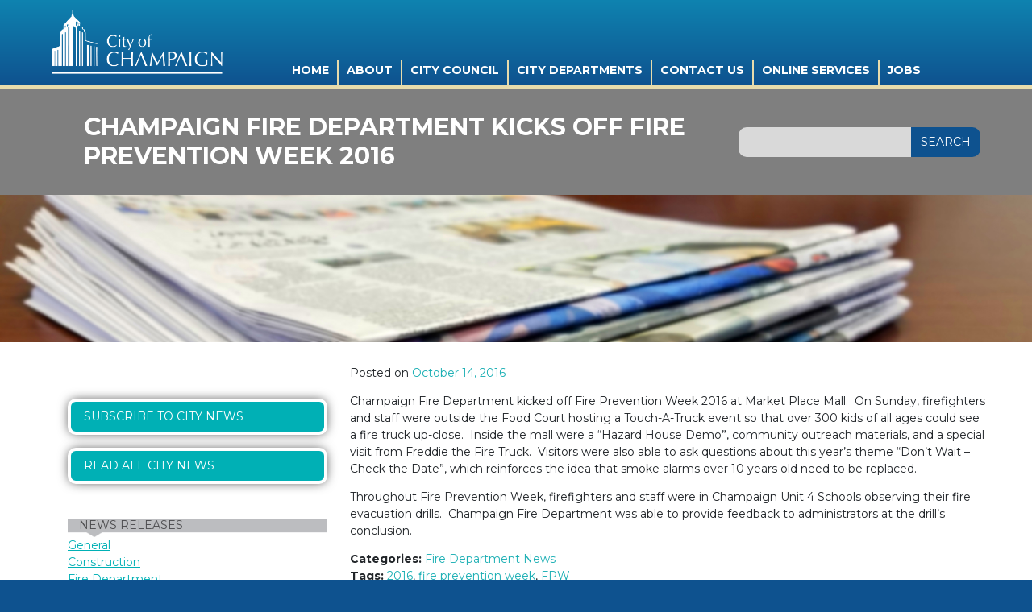

--- FILE ---
content_type: text/html; charset=UTF-8
request_url: https://champaignil.gov/2016/10/14/champaign-fire-department-kicks-off-fire-prevention-week-2016/
body_size: 11545
content:

<!DOCTYPE html>
<html lang="en-US">
<head>
	<title>Champaign Fire Department Kicks Off Fire Prevention Week 2016 - City of Champaign</title>
    <meta charset="utf-8">
    <meta http-equiv="x-ua-compatible" content="ie=edge">
	<meta name="viewport" content="width=device-width">
	<!-- Bootstrap -->
	<link rel="stylesheet" href="https://maxcdn.bootstrapcdn.com/bootstrap/4.0.0/css/bootstrap.min.css" integrity="sha384-Gn5384xqQ1aoWXA+058RXPxPg6fy4IWvTNh0E263XmFcJlSAwiGgFAW/dAiS6JXm" crossorigin="anonymous">
	<!-- End Bootstrap -->
	<link href="https://champaignil.gov/wp-content/themes/champaign-7-08-2020/style.css?version=4.3" rel="stylesheet">
	<link href="https://champaignil.gov/wp-content/themes/champaign-7-08-2020/allscreen.css" rel="stylesheet">
	<!-- <link href="https://champaignil.gov/wp-content/themes/champaign-7-08-2020/champaign/stylesheets/screen.css" rel="stylesheet"> -->
	<link href="https://champaignil.gov/wp-content/themes/champaign-7-08-2020/champaign/stylesheets/directory.css" rel="stylesheet">
	<!-- <link href="https://champaignil.gov/wp-content/themes/champaign-7-08-2020/screen.css" rel="stylesheet"> -->
	<link href="https://champaignil.gov/wp-content/themes/champaign-7-08-2020/css/wp.css" rel="stylesheet">
	<link href="https://champaignil.gov/wp-content/themes/champaign-7-08-2020/unified.css" rel="stylesheet">
    <!--added to fix no p tags -->
	<!-- <link href="https://champaignil.gov/wp-content/themes/champaign-7-08-2020/css/cml.css" rel="stylesheet"> -->
   	<link href="https://champaignil.gov/wp-content/themes/champaign-7-08-2020/css/custom-misc.css" rel="stylesheet">
   	<link href="https://champaignil.gov/wp-content/themes/champaign-7-08-2020/css/header.css" rel="stylesheet">
   	<!-- end fix no p tags -->
	<link href="https://customer.cludo.com/css/templates/v2.1/essentials/cludo-search.min.css" type="text/css" rel="stylesheet">
	<script type="text/javascript" src="//translate.google.com/translate_a/element.js?cb=googleTranslateElementInit"></script>
    <script src="https://ajax.googleapis.com/ajax/libs/jquery/1.11.3/jquery.min.js"></script>
	<meta name='robots' content='index, follow, max-image-preview:large, max-snippet:-1, max-video-preview:-1' />
	<style>img:is([sizes="auto" i], [sizes^="auto," i]) { contain-intrinsic-size: 3000px 1500px }</style>
	
	<!-- This site is optimized with the Yoast SEO plugin v21.8 - https://yoast.com/wordpress/plugins/seo/ -->
	<link rel="canonical" href="https://champaignil.gov/2016/10/14/champaign-fire-department-kicks-off-fire-prevention-week-2016/" />
	<meta property="og:locale" content="en_US" />
	<meta property="og:type" content="article" />
	<meta property="og:title" content="Champaign Fire Department Kicks Off Fire Prevention Week 2016 - City of Champaign" />
	<meta property="og:description" content="Champaign Fire Department kicked off Fire Prevention Week 2016 at Market Place Mall.  On Sunday, firefighters and staff were outside the Food Court hosting a Touch-A-Truck event so that over 300 kids of all ages could see a fire truck up-close.  Inside the mall were a “Hazard House Demo”, community outreach materials, and a special [&hellip;]" />
	<meta property="og:url" content="https://champaignil.gov/2016/10/14/champaign-fire-department-kicks-off-fire-prevention-week-2016/" />
	<meta property="og:site_name" content="City of Champaign" />
	<meta property="article:published_time" content="2016-10-14T13:36:54+00:00" />
	<meta name="author" content="Joseph Lamberson" />
	<meta name="twitter:card" content="summary_large_image" />
	<meta name="twitter:label1" content="Written by" />
	<meta name="twitter:data1" content="Joseph Lamberson" />
	<meta name="twitter:label2" content="Est. reading time" />
	<meta name="twitter:data2" content="1 minute" />
	<script type="application/ld+json" class="yoast-schema-graph">{"@context":"https://schema.org","@graph":[{"@type":"WebPage","@id":"https://champaignil.gov/2016/10/14/champaign-fire-department-kicks-off-fire-prevention-week-2016/","url":"https://champaignil.gov/2016/10/14/champaign-fire-department-kicks-off-fire-prevention-week-2016/","name":"Champaign Fire Department Kicks Off Fire Prevention Week 2016 - City of Champaign","isPartOf":{"@id":"https://champaignil.gov/#website"},"datePublished":"2016-10-14T13:36:54+00:00","dateModified":"2016-10-14T13:36:54+00:00","author":{"@id":"https://champaignil.gov/#/schema/person/008f87e355d3771fa7aa9e06078028f9"},"inLanguage":"en-US","potentialAction":[{"@type":"ReadAction","target":["https://champaignil.gov/2016/10/14/champaign-fire-department-kicks-off-fire-prevention-week-2016/"]}]},{"@type":"WebSite","@id":"https://champaignil.gov/#website","url":"https://champaignil.gov/","name":"City of Champaign","description":"Champaign, IL official website","potentialAction":[{"@type":"SearchAction","target":{"@type":"EntryPoint","urlTemplate":"https://champaignil.gov/?s={search_term_string}"},"query-input":"required name=search_term_string"}],"inLanguage":"en-US"},{"@type":"Person","@id":"https://champaignil.gov/#/schema/person/008f87e355d3771fa7aa9e06078028f9","name":"Joseph Lamberson","url":"https://champaignil.gov/author/joe-lamberson/"}]}</script>
	<!-- / Yoast SEO plugin. -->


<link rel='dns-prefetch' href='//fonts.googleapis.com' />
<script type="text/javascript">
/* <![CDATA[ */
window._wpemojiSettings = {"baseUrl":"https:\/\/s.w.org\/images\/core\/emoji\/16.0.1\/72x72\/","ext":".png","svgUrl":"https:\/\/s.w.org\/images\/core\/emoji\/16.0.1\/svg\/","svgExt":".svg","source":{"concatemoji":"https:\/\/champaignil.gov\/wp-includes\/js\/wp-emoji-release.min.js?ver=6.8.3"}};
/*! This file is auto-generated */
!function(s,n){var o,i,e;function c(e){try{var t={supportTests:e,timestamp:(new Date).valueOf()};sessionStorage.setItem(o,JSON.stringify(t))}catch(e){}}function p(e,t,n){e.clearRect(0,0,e.canvas.width,e.canvas.height),e.fillText(t,0,0);var t=new Uint32Array(e.getImageData(0,0,e.canvas.width,e.canvas.height).data),a=(e.clearRect(0,0,e.canvas.width,e.canvas.height),e.fillText(n,0,0),new Uint32Array(e.getImageData(0,0,e.canvas.width,e.canvas.height).data));return t.every(function(e,t){return e===a[t]})}function u(e,t){e.clearRect(0,0,e.canvas.width,e.canvas.height),e.fillText(t,0,0);for(var n=e.getImageData(16,16,1,1),a=0;a<n.data.length;a++)if(0!==n.data[a])return!1;return!0}function f(e,t,n,a){switch(t){case"flag":return n(e,"\ud83c\udff3\ufe0f\u200d\u26a7\ufe0f","\ud83c\udff3\ufe0f\u200b\u26a7\ufe0f")?!1:!n(e,"\ud83c\udde8\ud83c\uddf6","\ud83c\udde8\u200b\ud83c\uddf6")&&!n(e,"\ud83c\udff4\udb40\udc67\udb40\udc62\udb40\udc65\udb40\udc6e\udb40\udc67\udb40\udc7f","\ud83c\udff4\u200b\udb40\udc67\u200b\udb40\udc62\u200b\udb40\udc65\u200b\udb40\udc6e\u200b\udb40\udc67\u200b\udb40\udc7f");case"emoji":return!a(e,"\ud83e\udedf")}return!1}function g(e,t,n,a){var r="undefined"!=typeof WorkerGlobalScope&&self instanceof WorkerGlobalScope?new OffscreenCanvas(300,150):s.createElement("canvas"),o=r.getContext("2d",{willReadFrequently:!0}),i=(o.textBaseline="top",o.font="600 32px Arial",{});return e.forEach(function(e){i[e]=t(o,e,n,a)}),i}function t(e){var t=s.createElement("script");t.src=e,t.defer=!0,s.head.appendChild(t)}"undefined"!=typeof Promise&&(o="wpEmojiSettingsSupports",i=["flag","emoji"],n.supports={everything:!0,everythingExceptFlag:!0},e=new Promise(function(e){s.addEventListener("DOMContentLoaded",e,{once:!0})}),new Promise(function(t){var n=function(){try{var e=JSON.parse(sessionStorage.getItem(o));if("object"==typeof e&&"number"==typeof e.timestamp&&(new Date).valueOf()<e.timestamp+604800&&"object"==typeof e.supportTests)return e.supportTests}catch(e){}return null}();if(!n){if("undefined"!=typeof Worker&&"undefined"!=typeof OffscreenCanvas&&"undefined"!=typeof URL&&URL.createObjectURL&&"undefined"!=typeof Blob)try{var e="postMessage("+g.toString()+"("+[JSON.stringify(i),f.toString(),p.toString(),u.toString()].join(",")+"));",a=new Blob([e],{type:"text/javascript"}),r=new Worker(URL.createObjectURL(a),{name:"wpTestEmojiSupports"});return void(r.onmessage=function(e){c(n=e.data),r.terminate(),t(n)})}catch(e){}c(n=g(i,f,p,u))}t(n)}).then(function(e){for(var t in e)n.supports[t]=e[t],n.supports.everything=n.supports.everything&&n.supports[t],"flag"!==t&&(n.supports.everythingExceptFlag=n.supports.everythingExceptFlag&&n.supports[t]);n.supports.everythingExceptFlag=n.supports.everythingExceptFlag&&!n.supports.flag,n.DOMReady=!1,n.readyCallback=function(){n.DOMReady=!0}}).then(function(){return e}).then(function(){var e;n.supports.everything||(n.readyCallback(),(e=n.source||{}).concatemoji?t(e.concatemoji):e.wpemoji&&e.twemoji&&(t(e.twemoji),t(e.wpemoji)))}))}((window,document),window._wpemojiSettings);
/* ]]> */
</script>
<style id='wp-emoji-styles-inline-css' type='text/css'>

	img.wp-smiley, img.emoji {
		display: inline !important;
		border: none !important;
		box-shadow: none !important;
		height: 1em !important;
		width: 1em !important;
		margin: 0 0.07em !important;
		vertical-align: -0.1em !important;
		background: none !important;
		padding: 0 !important;
	}
</style>
<link rel='stylesheet' id='wp-block-library-css' href='https://champaignil.gov/wp-includes/css/dist/block-library/style.min.css?ver=6.8.3' type='text/css' media='all' />
<style id='classic-theme-styles-inline-css' type='text/css'>
/*! This file is auto-generated */
.wp-block-button__link{color:#fff;background-color:#32373c;border-radius:9999px;box-shadow:none;text-decoration:none;padding:calc(.667em + 2px) calc(1.333em + 2px);font-size:1.125em}.wp-block-file__button{background:#32373c;color:#fff;text-decoration:none}
</style>
<style id='global-styles-inline-css' type='text/css'>
:root{--wp--preset--aspect-ratio--square: 1;--wp--preset--aspect-ratio--4-3: 4/3;--wp--preset--aspect-ratio--3-4: 3/4;--wp--preset--aspect-ratio--3-2: 3/2;--wp--preset--aspect-ratio--2-3: 2/3;--wp--preset--aspect-ratio--16-9: 16/9;--wp--preset--aspect-ratio--9-16: 9/16;--wp--preset--color--black: #000000;--wp--preset--color--cyan-bluish-gray: #abb8c3;--wp--preset--color--white: #ffffff;--wp--preset--color--pale-pink: #f78da7;--wp--preset--color--vivid-red: #cf2e2e;--wp--preset--color--luminous-vivid-orange: #ff6900;--wp--preset--color--luminous-vivid-amber: #fcb900;--wp--preset--color--light-green-cyan: #7bdcb5;--wp--preset--color--vivid-green-cyan: #00d084;--wp--preset--color--pale-cyan-blue: #8ed1fc;--wp--preset--color--vivid-cyan-blue: #0693e3;--wp--preset--color--vivid-purple: #9b51e0;--wp--preset--gradient--vivid-cyan-blue-to-vivid-purple: linear-gradient(135deg,rgba(6,147,227,1) 0%,rgb(155,81,224) 100%);--wp--preset--gradient--light-green-cyan-to-vivid-green-cyan: linear-gradient(135deg,rgb(122,220,180) 0%,rgb(0,208,130) 100%);--wp--preset--gradient--luminous-vivid-amber-to-luminous-vivid-orange: linear-gradient(135deg,rgba(252,185,0,1) 0%,rgba(255,105,0,1) 100%);--wp--preset--gradient--luminous-vivid-orange-to-vivid-red: linear-gradient(135deg,rgba(255,105,0,1) 0%,rgb(207,46,46) 100%);--wp--preset--gradient--very-light-gray-to-cyan-bluish-gray: linear-gradient(135deg,rgb(238,238,238) 0%,rgb(169,184,195) 100%);--wp--preset--gradient--cool-to-warm-spectrum: linear-gradient(135deg,rgb(74,234,220) 0%,rgb(151,120,209) 20%,rgb(207,42,186) 40%,rgb(238,44,130) 60%,rgb(251,105,98) 80%,rgb(254,248,76) 100%);--wp--preset--gradient--blush-light-purple: linear-gradient(135deg,rgb(255,206,236) 0%,rgb(152,150,240) 100%);--wp--preset--gradient--blush-bordeaux: linear-gradient(135deg,rgb(254,205,165) 0%,rgb(254,45,45) 50%,rgb(107,0,62) 100%);--wp--preset--gradient--luminous-dusk: linear-gradient(135deg,rgb(255,203,112) 0%,rgb(199,81,192) 50%,rgb(65,88,208) 100%);--wp--preset--gradient--pale-ocean: linear-gradient(135deg,rgb(255,245,203) 0%,rgb(182,227,212) 50%,rgb(51,167,181) 100%);--wp--preset--gradient--electric-grass: linear-gradient(135deg,rgb(202,248,128) 0%,rgb(113,206,126) 100%);--wp--preset--gradient--midnight: linear-gradient(135deg,rgb(2,3,129) 0%,rgb(40,116,252) 100%);--wp--preset--font-size--small: 13px;--wp--preset--font-size--medium: 20px;--wp--preset--font-size--large: 36px;--wp--preset--font-size--x-large: 42px;--wp--preset--spacing--20: 0.44rem;--wp--preset--spacing--30: 0.67rem;--wp--preset--spacing--40: 1rem;--wp--preset--spacing--50: 1.5rem;--wp--preset--spacing--60: 2.25rem;--wp--preset--spacing--70: 3.38rem;--wp--preset--spacing--80: 5.06rem;--wp--preset--shadow--natural: 6px 6px 9px rgba(0, 0, 0, 0.2);--wp--preset--shadow--deep: 12px 12px 50px rgba(0, 0, 0, 0.4);--wp--preset--shadow--sharp: 6px 6px 0px rgba(0, 0, 0, 0.2);--wp--preset--shadow--outlined: 6px 6px 0px -3px rgba(255, 255, 255, 1), 6px 6px rgba(0, 0, 0, 1);--wp--preset--shadow--crisp: 6px 6px 0px rgba(0, 0, 0, 1);}:where(.is-layout-flex){gap: 0.5em;}:where(.is-layout-grid){gap: 0.5em;}body .is-layout-flex{display: flex;}.is-layout-flex{flex-wrap: wrap;align-items: center;}.is-layout-flex > :is(*, div){margin: 0;}body .is-layout-grid{display: grid;}.is-layout-grid > :is(*, div){margin: 0;}:where(.wp-block-columns.is-layout-flex){gap: 2em;}:where(.wp-block-columns.is-layout-grid){gap: 2em;}:where(.wp-block-post-template.is-layout-flex){gap: 1.25em;}:where(.wp-block-post-template.is-layout-grid){gap: 1.25em;}.has-black-color{color: var(--wp--preset--color--black) !important;}.has-cyan-bluish-gray-color{color: var(--wp--preset--color--cyan-bluish-gray) !important;}.has-white-color{color: var(--wp--preset--color--white) !important;}.has-pale-pink-color{color: var(--wp--preset--color--pale-pink) !important;}.has-vivid-red-color{color: var(--wp--preset--color--vivid-red) !important;}.has-luminous-vivid-orange-color{color: var(--wp--preset--color--luminous-vivid-orange) !important;}.has-luminous-vivid-amber-color{color: var(--wp--preset--color--luminous-vivid-amber) !important;}.has-light-green-cyan-color{color: var(--wp--preset--color--light-green-cyan) !important;}.has-vivid-green-cyan-color{color: var(--wp--preset--color--vivid-green-cyan) !important;}.has-pale-cyan-blue-color{color: var(--wp--preset--color--pale-cyan-blue) !important;}.has-vivid-cyan-blue-color{color: var(--wp--preset--color--vivid-cyan-blue) !important;}.has-vivid-purple-color{color: var(--wp--preset--color--vivid-purple) !important;}.has-black-background-color{background-color: var(--wp--preset--color--black) !important;}.has-cyan-bluish-gray-background-color{background-color: var(--wp--preset--color--cyan-bluish-gray) !important;}.has-white-background-color{background-color: var(--wp--preset--color--white) !important;}.has-pale-pink-background-color{background-color: var(--wp--preset--color--pale-pink) !important;}.has-vivid-red-background-color{background-color: var(--wp--preset--color--vivid-red) !important;}.has-luminous-vivid-orange-background-color{background-color: var(--wp--preset--color--luminous-vivid-orange) !important;}.has-luminous-vivid-amber-background-color{background-color: var(--wp--preset--color--luminous-vivid-amber) !important;}.has-light-green-cyan-background-color{background-color: var(--wp--preset--color--light-green-cyan) !important;}.has-vivid-green-cyan-background-color{background-color: var(--wp--preset--color--vivid-green-cyan) !important;}.has-pale-cyan-blue-background-color{background-color: var(--wp--preset--color--pale-cyan-blue) !important;}.has-vivid-cyan-blue-background-color{background-color: var(--wp--preset--color--vivid-cyan-blue) !important;}.has-vivid-purple-background-color{background-color: var(--wp--preset--color--vivid-purple) !important;}.has-black-border-color{border-color: var(--wp--preset--color--black) !important;}.has-cyan-bluish-gray-border-color{border-color: var(--wp--preset--color--cyan-bluish-gray) !important;}.has-white-border-color{border-color: var(--wp--preset--color--white) !important;}.has-pale-pink-border-color{border-color: var(--wp--preset--color--pale-pink) !important;}.has-vivid-red-border-color{border-color: var(--wp--preset--color--vivid-red) !important;}.has-luminous-vivid-orange-border-color{border-color: var(--wp--preset--color--luminous-vivid-orange) !important;}.has-luminous-vivid-amber-border-color{border-color: var(--wp--preset--color--luminous-vivid-amber) !important;}.has-light-green-cyan-border-color{border-color: var(--wp--preset--color--light-green-cyan) !important;}.has-vivid-green-cyan-border-color{border-color: var(--wp--preset--color--vivid-green-cyan) !important;}.has-pale-cyan-blue-border-color{border-color: var(--wp--preset--color--pale-cyan-blue) !important;}.has-vivid-cyan-blue-border-color{border-color: var(--wp--preset--color--vivid-cyan-blue) !important;}.has-vivid-purple-border-color{border-color: var(--wp--preset--color--vivid-purple) !important;}.has-vivid-cyan-blue-to-vivid-purple-gradient-background{background: var(--wp--preset--gradient--vivid-cyan-blue-to-vivid-purple) !important;}.has-light-green-cyan-to-vivid-green-cyan-gradient-background{background: var(--wp--preset--gradient--light-green-cyan-to-vivid-green-cyan) !important;}.has-luminous-vivid-amber-to-luminous-vivid-orange-gradient-background{background: var(--wp--preset--gradient--luminous-vivid-amber-to-luminous-vivid-orange) !important;}.has-luminous-vivid-orange-to-vivid-red-gradient-background{background: var(--wp--preset--gradient--luminous-vivid-orange-to-vivid-red) !important;}.has-very-light-gray-to-cyan-bluish-gray-gradient-background{background: var(--wp--preset--gradient--very-light-gray-to-cyan-bluish-gray) !important;}.has-cool-to-warm-spectrum-gradient-background{background: var(--wp--preset--gradient--cool-to-warm-spectrum) !important;}.has-blush-light-purple-gradient-background{background: var(--wp--preset--gradient--blush-light-purple) !important;}.has-blush-bordeaux-gradient-background{background: var(--wp--preset--gradient--blush-bordeaux) !important;}.has-luminous-dusk-gradient-background{background: var(--wp--preset--gradient--luminous-dusk) !important;}.has-pale-ocean-gradient-background{background: var(--wp--preset--gradient--pale-ocean) !important;}.has-electric-grass-gradient-background{background: var(--wp--preset--gradient--electric-grass) !important;}.has-midnight-gradient-background{background: var(--wp--preset--gradient--midnight) !important;}.has-small-font-size{font-size: var(--wp--preset--font-size--small) !important;}.has-medium-font-size{font-size: var(--wp--preset--font-size--medium) !important;}.has-large-font-size{font-size: var(--wp--preset--font-size--large) !important;}.has-x-large-font-size{font-size: var(--wp--preset--font-size--x-large) !important;}
:where(.wp-block-post-template.is-layout-flex){gap: 1.25em;}:where(.wp-block-post-template.is-layout-grid){gap: 1.25em;}
:where(.wp-block-columns.is-layout-flex){gap: 2em;}:where(.wp-block-columns.is-layout-grid){gap: 2em;}
:root :where(.wp-block-pullquote){font-size: 1.5em;line-height: 1.6;}
</style>
<link rel='stylesheet' id='social-widget-css' href='https://champaignil.gov/wp-content/plugins/social-media-widget/social_widget.css?ver=6.8.3' type='text/css' media='all' />
<link rel='stylesheet' id='sm-style-css' href='https://champaignil.gov/wp-content/plugins/wp-show-more/wpsm-style.css?ver=6.8.3' type='text/css' media='all' />
<link rel='stylesheet' id='tx-fontawesome-css' href='https://champaignil.gov/wp-content/plugins/xpert-accordion-wp/assets/vendor/font-awesome/css/font-awesome.min.css?ver=6.8.3' type='text/css' media='all' />
<link rel='stylesheet' id='tx-bs-accordion-css' href='https://champaignil.gov/wp-content/plugins/xpert-accordion-wp/assets/css/accordion.min.css?ver=6.8.3' type='text/css' media='all' />
<link rel='stylesheet' id='wpb-google-fonts-css' href='https://fonts.googleapis.com/css?family=Montserrat%3A400%2C700%7CLato%3A400%2C700%2C400italic%2C700italic&#038;ver=6.8.3' type='text/css' media='all' />
<link rel='stylesheet' id='custom-css' href='https://champaignil.gov/wp-content/themes/champaign-7-08-2020/css/hacks.css?ver=6.8.3' type='text/css' media='all' />
<link rel='stylesheet' id='tablepress-default-css' href='https://champaignil.gov/wp-content/plugins/tablepress/css/build/default.css?ver=2.2.4' type='text/css' media='all' />
<link rel='stylesheet' id='tablepress-responsive-tables-css' href='https://champaignil.gov/wp-content/plugins/tablepress-responsive-tables/css/tablepress-responsive.min.css?ver=1.7' type='text/css' media='all' />
<link rel='stylesheet' id='simcal-qtip-css' href='https://champaignil.gov/wp-content/plugins/google-calendar-events/assets/generated/vendor/jquery.qtip.min.css?ver=3.2.8' type='text/css' media='all' />
<link rel='stylesheet' id='simcal-default-calendar-grid-css' href='https://champaignil.gov/wp-content/plugins/google-calendar-events/assets/generated/default-calendar-grid.min.css?ver=3.2.8' type='text/css' media='all' />
<link rel='stylesheet' id='simcal-default-calendar-list-css' href='https://champaignil.gov/wp-content/plugins/google-calendar-events/assets/generated/default-calendar-list.min.css?ver=3.2.8' type='text/css' media='all' />
<script type="text/javascript" src="https://champaignil.gov/wp-includes/js/jquery/jquery.min.js?ver=3.7.1" id="jquery-core-js"></script>
<script type="text/javascript" src="https://champaignil.gov/wp-includes/js/jquery/jquery-migrate.min.js?ver=3.4.1" id="jquery-migrate-js"></script>
<link rel="https://api.w.org/" href="https://champaignil.gov/wp-json/" /><link rel="alternate" title="JSON" type="application/json" href="https://champaignil.gov/wp-json/wp/v2/posts/66870" /><link rel="EditURI" type="application/rsd+xml" title="RSD" href="https://champaignil.gov/xmlrpc.php?rsd" />
<link rel='shortlink' href='https://champaignil.gov/?p=66870' />
<link rel="alternate" title="oEmbed (JSON)" type="application/json+oembed" href="https://champaignil.gov/wp-json/oembed/1.0/embed?url=https%3A%2F%2Fchampaignil.gov%2F2016%2F10%2F14%2Fchampaign-fire-department-kicks-off-fire-prevention-week-2016%2F" />
<link rel="alternate" title="oEmbed (XML)" type="text/xml+oembed" href="https://champaignil.gov/wp-json/oembed/1.0/embed?url=https%3A%2F%2Fchampaignil.gov%2F2016%2F10%2F14%2Fchampaign-fire-department-kicks-off-fire-prevention-week-2016%2F&#038;format=xml" />
<!-- Global site tag (gtag.js) - Google Analytics -->
<script async src="https://www.googletagmanager.com/gtag/js?id=UA-18918529-1"></script>
<script>
  window.dataLayer = window.dataLayer || [];
  function gtag(){dataLayer.push(arguments);}
  gtag('js', new Date());

  gtag('config', 'UA-18918529-1');
</script>

		<style type="text/css" id="wp-custom-css">
			/* Google translate styling january 2021 */

.site-footer {
	padding-bottom: 80px !important;
	position: relative !important;
}

@media(max-width: 768px){
.site-footer.unified-site-footer {
	padding-bottom: 180px !important;
	position: relative !important;
}
}

#google_translate_element {
    position: absolute !important;
    bottom: 20px !important;
    right: 10vw !important;
		top: auto !important;
}

/* CUPD Level Up Revisions, 5/4/22 */

#level-up-form {
	width        : 90%;
	margin       : 0 auto;
	padding      : 2em 0;
	border-bottom: 1px solid gray;
}

#input_591_8 {
	height: 80px;
}

@media only screen and (min-width: 768px) {
	.dept-messaging-top {
    margin-right: 0;
  }
	
	.dept-messaging-bottom {
		margin-right: .5em;
	}
	
	.hero-copy .dpt-messaging {
    display: block;
    display: flex;
    gap: 6px;
    flex-wrap: wrap;
	}
	
	.dpt-messaging a {
    background-color: #F9D002;
    padding: 0.3em 0.9em;
		padding-bottom: .2em;
    text-decoration: none;
    color: #002274;
    text-transform: uppercase;
    font-family: 'Montserrat';
    font-size: 134%;
    font-weight: bold;
    align-self: center;
		margin-top: 7px;
	}
}

#level-up .lu-blue-section .lu-blue-top {
	font-size: 46px;
	max-width: 1000px !important;
}

#level-up .lu-blue-section {
	padding-top: 2.9em;
}

.dpt-messaging.constrained a {
	  background-color: #F9D002;
    padding: 0.3em 0.9em;
    text-decoration: none;
    color: #002274;
    text-transform: uppercase;
    font-family: 'Montserrat';
    font-size: 134%;
    font-weight: bold;
    margin-top: 1em;
    display: inline-block;
}

.dpt-messaging a {
	transition: all .2s ease-in-out;
}

.dpt-messaging a:hover {
	background-color: white;
}


		</style>
			<script src="https://use.typekit.net/fmk2odc.js"></script>
	<script>try{Typekit.load({ async: true });}catch(e){}</script>
	<script type="text/javascript">
		window._monsido = window._monsido || {
			token: "w8c8aAOWUr8bQt3e_F3FRQ",
			statistics: {
				enabled: true,
				cookieLessTracking: true,
				documentTracking: {
					enabled: true,
					documentCls: "monsido_download",
					documentIgnoreCls: "monsido_ignore_download",
					documentExt: ["pdf","docx"],
				},
			},
			heatmap: {
				enabled: true,
			},
			pageCorrect: {
				enabled: true,
			},
			pageAssistV2: {
				enabled: true,
				theme: "light",
				mainColor: "#783CE2",
				textColor: "#ffffff",
				linkColor: "#783CE2",
				buttonHoverColor: "#783CE2",
				mainDarkColor: "#052942",
				textDarkColor: "#ffffff",
				linkColorDark: "#FFCF4B",
				buttonHoverDarkColor: "#FFCF4B",
				greeting: "Discover your personalization options",
				direction: "leftbottom",
				coordinates: "undefined undefined undefined undefined",
				iconShape: "circle",
				title: "Personalization Options",
				titleText: "Welcome to PageAssist™ toolbar! Adjust the options below to cater the website to your accessibility needs.",
				iconPictureUrl: "logo",
				logoPictureUrl: "",
				logoPictureBase64: "",
				languages: [""],
				defaultLanguage: "",
				skipTo: false,
				alwaysOnTop: false,
			},
		};
	</script>
	<script type="text/javascript" async src="https://app-script.monsido.com/v2/monsido-script.js"></script>
</head>

<body class="wp-singular post-template-default single single-post postid-66870 single-format-standard wp-theme-champaign-7-08-2020">
	<script src="//cdn.monsido.com/tool/javascripts/monsido.js"></script>
<div id="page">
	<a class="skip-link screen-reader-text" href="#content">skip to content</a>
	
    	<header role="banner" class="site-header"><!-- Unified Header -->
    		 
			<div class="constrained">
							<div class="site-title"><a href="https://champaignil.gov/" rel="home">City of Champaign</a></div>
							
	    		<button class="menu-trigger">Main Menu</button>
	    		
	    		<script type="text/javascript">
	    			$ = jQuery;
	    			$(document).ready(function() {
	    				console.log('tacos!');
						setTimeout(function() { 
					        $('#main-menu-fade').addClass('loaded');
					    }, 1000);
	    			});
	    		</script>
	    		<style type="text/css">
	    			#main-menu-fade {
						opacity: 0;
						transition: opacity 1s ease-in-out;
					}

					#main-menu-fade.loaded {
						opacity: 1 !important;
					} 
	    		</style>
	    		<div id="main-menu-fade"  style="opacity: 0;">
	    			<div class="menu-main-menu-container"><ul id="menu-main-menu" class="menu"><li id="menu-item-61181" class="menu-item menu-item-type-custom menu-item-object-custom menu-item-home menu-item-61181"><a href="https://champaignil.gov/">Home</a></li>
<li id="menu-item-69225" class="menu-item menu-item-type-post_type menu-item-object-about menu-item-69225"><a href="https://champaignil.gov/about/about-champaign/">About</a></li>
<li id="menu-item-68164" class="menu-item menu-item-type-post_type menu-item-object-page menu-item-has-children menu-item-68164"><a href="https://champaignil.gov/council/">City Council</a>
<ul class="sub-menu">
	<li id="menu-item-61475" class="menu-item menu-item-type-custom menu-item-object-custom menu-item-61475"><a href="http://documents.ci.champaign.il.us/v/BwqebO6?hp=0B9AX7CNToF-5ODN0OU1mcnhiWE0&#038;ht=0B9AX7CNToF-5VzRxUEQxbUxIZUE">Meeting Documents</a></li>
	<li id="menu-item-68165" class="menu-item menu-item-type-post_type menu-item-object-page menu-item-68165"><a href="https://champaignil.gov/council/about-the-council/vision-and-goals/">Vision, Guiding Principles, and Goals</a></li>
	<li id="menu-item-77038" class="menu-item menu-item-type-custom menu-item-object-custom menu-item-77038"><a target="_blank" href="https://champaign-cablecast.cablecast.tv/gallery/4">Council Videos</a></li>
	<li id="menu-item-68876" class="menu-item menu-item-type-post_type menu-item-object-boards menu-item-68876"><a href="https://champaignil.gov/boards/boards-and-commissions/">Boards and Commissions</a></li>
</ul>
</li>
<li id="menu-item-61184" class="menu-item menu-item-type-post_type menu-item-object-page menu-item-has-children menu-item-61184"><a href="https://champaignil.gov/departments/">City Departments</a>
<ul class="sub-menu">
	<li id="menu-item-67606" class="menu-item menu-item-type-custom menu-item-object-custom menu-item-67606"><a href="https://champaignil.gov/fire/building-safety/">Building Safety Division</a></li>
	<li id="menu-item-67605" class="menu-item menu-item-type-custom menu-item-object-custom menu-item-67605"><a href="https://champaignil.gov/city-managers-office/">City Manager&#8217;s Office</a></li>
	<li id="menu-item-67604" class="menu-item menu-item-type-custom menu-item-object-custom menu-item-67604"><a href="https://champaignil.gov/equity-and-engagement-department/">Equity and Engagement</a></li>
	<li id="menu-item-67099" class="menu-item menu-item-type-post_type menu-item-object-page menu-item-67099"><a href="https://champaignil.gov/finance/">Finance</a></li>
	<li id="menu-item-67545" class="menu-item menu-item-type-custom menu-item-object-custom menu-item-67545"><a href="https://champaignil.gov/fire/">Fire</a></li>
	<li id="menu-item-71116" class="menu-item menu-item-type-post_type menu-item-object-page menu-item-71116"><a href="https://champaignil.gov/hr/">Human Resources</a></li>
	<li id="menu-item-67356" class="menu-item menu-item-type-post_type menu-item-object-page menu-item-67356"><a href="https://champaignil.gov/it-home-page/">Information Technologies</a></li>
	<li id="menu-item-70847" class="menu-item menu-item-type-custom menu-item-object-custom menu-item-70847"><a href="https://champaignil.gov/legal/">Legal</a></li>
	<li id="menu-item-61185" class="menu-item menu-item-type-custom menu-item-object-custom menu-item-61185"><a target="_blank" href="http://champaign.org/">Library</a></li>
	<li id="menu-item-67722" class="menu-item menu-item-type-post_type menu-item-object-page menu-item-67722"><a href="https://champaignil.gov/liquor-commissioner/">Liquor Commissioner</a></li>
	<li id="menu-item-72569" class="menu-item menu-item-type-post_type menu-item-object-page menu-item-72569"><a href="https://champaignil.gov/neighborhood-services/">Neighborhood Services</a></li>
	<li id="menu-item-69798" class="menu-item menu-item-type-custom menu-item-object-custom menu-item-69798"><a href="https://champaignil.gov/public-works/parking/">Parking Programs</a></li>
	<li id="menu-item-71618" class="menu-item menu-item-type-post_type menu-item-object-page menu-item-71618"><a href="https://champaignil.gov/planning/">Planning and Development</a></li>
	<li id="menu-item-74376" class="menu-item menu-item-type-post_type menu-item-object-page menu-item-74376"><a href="https://champaignil.gov/police/">Police</a></li>
	<li id="menu-item-69797" class="menu-item menu-item-type-post_type menu-item-object-page menu-item-69797"><a href="https://champaignil.gov/public-works/">Public Works</a></li>
</ul>
</li>
<li id="menu-item-61199" class="menu-item menu-item-type-post_type menu-item-object-page menu-item-61199"><a href="https://champaignil.gov/contacts/">Contact Us</a></li>
<li id="menu-item-70350" class="menu-item menu-item-type-post_type menu-item-object-online_services menu-item-70350"><a href="https://champaignil.gov/online_services/online-services/">Online Services</a></li>
<li id="menu-item-61201" class="menu-item menu-item-type-custom menu-item-object-custom menu-item-61201"><a target="_blank" href="https://www.governmentjobs.com/careers/champaign">Jobs</a></li>
</ul></div>	    		</div>
	    		
			</div><!-- .constrained -->
		</header><!-- .site-header -->
	
	<div id="content" class="site-content">


	<main id="main" class="site-main" role="main">
		<div class="inside-page-header">
			<div class="constrained">
				<h1 id="page-title">Champaign Fire Department Kicks Off Fire Prevention Week 2016</h1>
				<div id="custom_html-8" class="widget_text widget-odd widget-last widget-first widget-1 cludo-search-widget widget widget_custom_html"><div class="textwidget custom-html-widget"><form id="cludo-search-form" role="search">
    <input type="search" class="search-input" aria-label="Search">
    <button type="submit" class="search-button" id="search-button">Search</button>
</form></div></div>			</div>
		</div>
		<div class="boards-secton-container">
			<div class="page-content">

			
				<!--
				<nav id="nav-above">
					<h1 class="screen-reader-text">Post navigation</h1>
					<div class="nav-previous"><a href="https://champaignil.gov/2016/10/12/neil-street-lane-closure-44/" rel="prev"><span class="meta-nav">&larr;</span> Neil Street Lane Closure</a></div>
					<div class="nav-next"><a href="https://champaignil.gov/2016/10/14/rev-dr-martin-king-jr-countywide-celebration-call-for-nominations-coming-soon/" rel="next">Rev. Dr. Martin King, Jr. Countywide Celebration Call for Nominations Coming Soon! <span class="meta-nav">&rarr;</span></a></div>
				</nav>--><!-- #nav-above -->

				<article id="post-66870" class="post-66870 post type-post status-publish format-standard hentry category-fire-weekly-activity tag-2154 tag-fire-prevention-week tag-fpw">
					<header class="entry-header">
						<!--<h1 class="entry-title">Champaign Fire Department Kicks Off Fire Prevention Week 2016</h1>-->

						<div class="entry-meta">
							
						
							
						</div>
						<!-- .entry-meta -->
					</header><!-- .entry-header -->

		<div class="banner-image" style="background: url(http://champaignil.gov/wp-content/uploads/2017/11/City-News-Banner-11-2-17.jpg); background-size: cover;">
			<img src= http://champaignil.gov/wp-content/uploads/2017/11/City-News-Banner-11-2-17.jpg style="opacity: 0;">							
		</div>

		<div class="entry-content inside">



						<div class="custom-fields-contain">
							<div class="boards-inside-contain group">
			
				<article id="post-66870" class="post-66870 post type-post status-publish format-standard hentry category-fire-weekly-activity tag-2154 tag-fire-prevention-week tag-fpw">
					<header class="entry-header">
						<!--<h1 class="entry-title">Champaign Fire Department Kicks Off Fire Prevention Week 2016</h1>-->

						<div class="entry-meta">
							<span class="meta-prep meta-prep-author">Posted on </span><a href="https://champaignil.gov/2016/10/14/champaign-fire-department-kicks-off-fire-prevention-week-2016/" rel="bookmark"><time class="entry-date" datetime="2016-10-14T08:36:54-05:00" pubdate>October 14, 2016</time></a>						
						<!-- AddThis Button BEGIN -->
							<div class="addthis_toolbox addthis_default_style ">
								<p>
								<a class="addthis_button_preferred_1"></a>
								<a class="addthis_button_preferred_2"></a>
								<a class="addthis_button_preferred_3"></a>
								<a class="addthis_button_preferred_4"></a>
								<a class="addthis_button_compact"></a>
								<a class="addthis_counter addthis_bubble_style"></a></p>
							</div>
							<script type="text/javascript" src="http://s7.addthis.com/js/250/addthis_widget.js#pubid=ra-4f8707ac54ee5451"></script>
							<!-- AddThis Button END -->
							
						</div><!-- .entry-meta -->
					</header><!-- .entry-header -->

					<div class="entry-content">
						<p>Champaign Fire Department kicked off Fire Prevention Week 2016 at Market Place Mall.  On Sunday, firefighters and staff were outside the Food Court hosting a Touch-A-Truck event so that over 300 kids of all ages could see a fire truck up-close.  Inside the mall were a “Hazard House Demo”, community outreach materials, and a special visit from Freddie the Fire Truck.  Visitors were also able to ask questions about this year’s theme “Don’t Wait – Check the Date”, which reinforces the idea that smoke alarms over 10 years old need to be replaced.</p>
<p>Throughout Fire Prevention Week, firefighters and staff were in Champaign Unit 4 Schools observing their fire evacuation drills.  Champaign Fire Department was able to provide feedback to administrators at the drill’s conclusion.</p>
											</div><!-- .entry-content -->

					<footer class="entry-meta">
						<strong>Categories:</strong> <a href="https://champaignil.gov/category/fire-weekly-activity/" rel="category tag">Fire Department News</a> <br /> <strong>Tags:</strong> <a href="https://champaignil.gov/tag/2016/" rel="tag">2016</a>, <a href="https://champaignil.gov/tag/fire-prevention-week/" rel="tag">fire prevention week</a>, <a href="https://champaignil.gov/tag/fpw/" rel="tag">FPW</a>
											</footer><!-- .entry-meta -->
				</article><!-- #post-66870 -->

				<!--
				<nav id="nav-below">
					<h1 class="screen-reader-text">Post navigation</h1>
					<div class="nav-previous"><a href="https://champaignil.gov/2016/10/12/neil-street-lane-closure-44/" rel="prev"><span class="meta-nav">&larr;</span> Neil Street Lane Closure</a></div>
					<div class="nav-next"><a href="https://champaignil.gov/2016/10/14/rev-dr-martin-king-jr-countywide-celebration-call-for-nominations-coming-soon/" rel="next">Rev. Dr. Martin King, Jr. Countywide Celebration Call for Nominations Coming Soon! <span class="meta-nav">&rarr;</span></a></div>
				</nav>--><!-- #nav-below -->

				
			
</div></div>

						<div class="sidebar">	


							<div id="text-248" class="widget-odd widget-first widget-1 sidebarbutton widget widget_text">			<div class="textwidget"><ul>
<li class="color-select"><a href="https://champaignil.gov/email-subscription-lists/" rel="noopener">Subscribe to City News</a></li>
<li class="color-select"><a href="https://champaignil.gov/news/" rel="noopener">Read All City News</a></li>
</ul>
</div>
		</div><div id="text-249" class="widget-even widget-2 news widget widget_text"><h2 class="widgettitle">News Releases</h2>			<div class="textwidget"><ul>
<li><a href="https://champaignil.gov/category/general-news/">General</a></li>
<li><a href="https://champaignil.gov/category/construction-news/">Construction</a></li>
<li><a href="https://champaignil.gov/category/fire-news/">Fire Department</a></li>
<li><a href="https://champaignil.gov/category/police-news/">Police Department</a></li>
</ul>
<p>&nbsp;</p>
</div>
		</div><div id="text-250" class="widget-odd widget-3 news widget widget_text"><h2 class="widgettitle">Department News</h2>			<div class="textwidget"><ul>
<li><a href="https://champaignil.gov/category/council/">City Council</a></li>
<li><a href="https://champaignil.gov/category/cmo-weekly-activity/">City Manager&#8217;s Office</a></li>
<li><a href="https://champaignil.gov/category/equity-engagement-news/">Equity and Engagement Department</a></li>
<li><a href="https://champaignil.gov/category/finance-weekly-activity/">Finance Department</a></li>
<li><a href="https://champaignil.gov/category/fire-weekly-activity/">Fire Department</a></li>
<li><a href="https://champaignil.gov/category/human-resources-weekly-activity/">Human Resources Department</a></li>
<li><a href="https://champaignil.gov/category/it-weekly-activity/">Information Technologies Department</a></li>
<li><a href="https://champaignil.gov/category/legal-weekly-activity/">Legal Department</a></li>
<li><a href="https://champaign.org/about/news " target="blank">Library</a></li>
<li><a href="https://champaignil.gov/category/metcad-news">METCAD 9-1-1</a></li>
<li><a href="https://champaignil.gov/category/neighborhood-services-weekly-activity/">Neighborhood Services Department</a></li>
<li><a href="https://champaignil.gov/category/planning-weekly-activity-reports/">Planning and Development Department</a></li>
<li><a href="https://champaignil.gov/category/police-weekly-activity/">Police Department</a></li>
<li><a href="https://champaignil.gov/category/public-works-weekly-activity/">Public Works Department</a></li>
</ul>
</div>
		</div><div id="text-251" class="widget-even widget-last widget-4 sidebarbutton widget widget_text">			<div class="textwidget"><ul>
<li class="color-select"><a href="https://champaignil.gov/city-managers-office/communications-division/city-newsletter-2/" rel="noopener">The Champaign Insider City Newsletter</a></li>
</ul>
</div>
		</div>							
						</div>



											</div><!-- .entry-content -->

					<footer class="entry-meta">
						

											</footer><!-- .entry-meta -->
				</article><!-- #post-66870 -->

				<!--
				<nav id="nav-below">
					<h1 class="screen-reader-text">Post navigation</h1>
					<div class="nav-previous"><a href="https://champaignil.gov/2016/10/12/neil-street-lane-closure-44/" rel="prev"><span class="meta-nav">&larr;</span> Neil Street Lane Closure</a></div>
					<div class="nav-next"><a href="https://champaignil.gov/2016/10/14/rev-dr-martin-king-jr-countywide-celebration-call-for-nominations-coming-soon/" rel="next">Rev. Dr. Martin King, Jr. Countywide Celebration Call for Nominations Coming Soon! <span class="meta-nav">&rarr;</span></a></div>
				</nav>--><!-- #nav-below -->

				


			</div><!-- #content -->
			
			
			
			<!-- <div class="sidebar-2">	
							</div> -->
		</div>
	</main>


</div><!-- .site-content -->

	<footer role="contentinfo" class="site-footer unified-site-footer">
		<div class="rule"></div>

		<div id="fire-dept-home-footer-wrapper">
			<div class="constrained">
				<div id="fire-dept-footer">
					<div id="text-105" class="widget-odd widget-first widget-1 logo widget widget_text">			<div class="textwidget"><a href="/" class="footer-logo">City of Champaign</a></div>
		</div><div id="text-106" class="widget-even widget-2 address widget widget_text">			<div class="textwidget">City of Champaign<br />
102 N. Neil St. <br />
Champaign, IL <br />
61820 <br />
217-403-8700 (Voice)<br />
217-403-8736 (TDD)<br />
<a class="footer-link" href="/cdn-cgi/l/email-protection#71121805081c101f10161403021e1717181214311219101c011018161f181d5f161e07">Email Us</a><br />
<a class="footer-link" href="https://champaignil.gov/site-disclaimer/">Site Disclaimer</a> I 
<a class="footer-link" 
 href="https://champaignil.gov/privacy-policy/">Privacy Policy</a></div>
		</div><div id="text-157" class="widget-odd widget-last widget-3 social-media widget widget_text">			<div class="textwidget"><div class="social">
<a href="http://www.facebook.com/pages/City-of-Champaign/192348754121201" class="facebook" target="_blank"><img src="/wp-content/themes/champaign/images/facebook.png"  alt=" " /></a>
<a href="https://x.com/champaigncity" class="twitter" target="_blank"><img src="https://champaignil.gov/wp-content/uploads/2024/08/X-Logo.png"  alt=" " /></a>
<a href="http://www.youtube.com/user/cityofchampaign" class="youtube" target="_blank"><img src="/wp-content/themes/champaign/images/youtube.png"  alt=" " /></a>
<a href="https://www.instagram.com/city.of.champaign/" class="instagram" target="_blank"><img src="/wp-content/themes/champaign/images/social_insta.png"  alt=" " /></a>
<a href="https://www.linkedin.com/company/city-of-champaign/" class="linkedin" target="_blank"><img src="/wp-content/themes/champaign/images/social_linked.png"  alt=" " /></a>
</div></div>
		</div>				</div>
			</div>
		</div>
		
			<div id="google_translate_element" class="new"></div>

			<script data-cfasync="false" src="/cdn-cgi/scripts/5c5dd728/cloudflare-static/email-decode.min.js"></script><script type="text/javascript">
			function googleTranslateElementInit() {
			  new google.translate.TranslateElement({pageLanguage: 'en'}, 'google_translate_element');
			}
			</script>

			<script type="text/javascript" src="//translate.google.com/translate_a/element.js?cb=googleTranslateElementInit"></script>

	</footer><!-- Unified Footer -->
</div><!-- #page -->
<script type="speculationrules">
{"prefetch":[{"source":"document","where":{"and":[{"href_matches":"\/*"},{"not":{"href_matches":["\/wp-*.php","\/wp-admin\/*","\/wp-content\/uploads\/*","\/wp-content\/*","\/wp-content\/plugins\/*","\/wp-content\/themes\/champaign-7-08-2020\/*","\/*\\?(.+)"]}},{"not":{"selector_matches":"a[rel~=\"nofollow\"]"}},{"not":{"selector_matches":".no-prefetch, .no-prefetch a"}}]},"eagerness":"conservative"}]}
</script>
<script type="text/javascript" src="https://champaignil.gov/wp-content/plugins/wp-show-more/wpsm-script.js?ver=1.0.1" id="sm-script-js"></script>
<script type="text/javascript" src="https://champaignil.gov/wp-content/plugins/xpert-accordion-wp/assets/vendor/bootstrap/js/transition.js?ver=6.8.3" id="tx-bs-transition-js"></script>
<script type="text/javascript" src="https://champaignil.gov/wp-content/plugins/xpert-accordion-wp/assets/vendor/bootstrap/js/collapse.js?ver=6.8.3" id="tx-bs-collapse-js"></script>
<script type="text/javascript" src="https://champaignil.gov/wp-content/plugins/google-calendar-events/assets/generated/vendor/jquery.qtip.min.js?ver=3.2.8" id="simcal-qtip-js"></script>
<script type="text/javascript" id="simcal-default-calendar-js-extra">
/* <![CDATA[ */
var simcal_default_calendar = {"ajax_url":"\/wp-admin\/admin-ajax.php","nonce":"b7a89508d9","locale":"en_US","text_dir":"ltr","months":{"full":["January","February","March","April","May","June","July","August","September","October","November","December"],"short":["Jan","Feb","Mar","Apr","May","Jun","Jul","Aug","Sep","Oct","Nov","Dec"]},"days":{"full":["Sunday","Monday","Tuesday","Wednesday","Thursday","Friday","Saturday"],"short":["Sun","Mon","Tue","Wed","Thu","Fri","Sat"]},"meridiem":{"AM":"AM","am":"am","PM":"PM","pm":"pm"}};
/* ]]> */
</script>
<script type="text/javascript" src="https://champaignil.gov/wp-content/plugins/google-calendar-events/assets/generated/default-calendar.min.js?ver=3.2.8" id="simcal-default-calendar-js"></script>
<script type="text/javascript" src="https://champaignil.gov/wp-content/plugins/google-calendar-events/assets/generated/vendor/imagesloaded.pkgd.min.js?ver=3.2.8" id="simplecalendar-imagesloaded-js"></script>
<script src="//use.typekit.net/fmk2odc.js"></script>
<script>try{Typekit.load();}catch(e){}</script>
<!-- <script src="https://ajax.googleapis.com/ajax/libs/jquery/1.11.3/jquery.min.js"></script> -->
<script src="https://champaignil.gov/wp-content/themes/champaign-7-08-2020/js/champaign.js"></script>

<script type="text/javascript" src="https://customer.cludo.com/scripts/bundles/search-script.min.js"></script>
<script>
var CludoSearch;
(function () {
    var cludoSettings = {
        customerId: 10001472,
        engineId: 10002526,
        searchUrl: 'https://champaignil.gov/search-results',
        language: 'en',
        searchInputs: ['cludo-search-form'],
        template: 'InlineBasic',
        hideSearchFilters: true,
        focusOnResultsAfterSearch: true,
        type: 'inline',
		disableAutocomplete: true
    };
    CludoSearch = new Cludo(cludoSettings);
    CludoSearch.init();
})();
</script>
<!--[if lte IE 9]>
    <script src="https://api.cludo.com/scripts/xdomain.js" slave="https://api.cludo.com/proxy.html" type="text/javascript"></script>
<![endif]-->

</body>
</html>

--- FILE ---
content_type: text/css
request_url: https://champaignil.gov/wp-content/themes/champaign-7-08-2020/style.css?version=4.3
body_size: 1691
content:
/*
Theme Name: City of Champaign - 7-08-2020
Author: Surface 51
Author URI: http://surface51.com
Description: Custom theme for City of Champaign
Version: 4.3
*/

@import url(css/reset.css);
@import url(css/wp.css);
@import url(css/header.css);
@import url(css/nav.css);
@import url(css/pages.css);
@import url(css/slideshow.css);
@import url(css/shortcuts.css);
@import url(css/footer.css);


.cse input.gsc-search-button, input.gsc-search-button {

    color: #fff !important;
}

main {
	position: relative;
}

#homepage-sidebar-1-wrapper {
	position: absolute;
	top: 5px;
	margin-right: 5%;
	width: 100%;
	z-index: 10;
}

#homepage-sidebar-1 #cludo-search-form .search-input {
	flex: 1!important;
}

@media (min-width: 740px) {
	#homepage-sidebar-1-wrapper {
		margin: 0;
		top: 36px;
		width: 100%;
	}
	#homepage-sidebar-1 {
		margin-left: 12.5%;
		margin-right: -100%;
		width: 56.5%;
		min-width: 430px;
	}

	#homepage-sidebar-1 #cludo-search-form .search-input {
		flex: unset!important;
	}
}

@media (min-width: 1024px) {
	#homepage-sidebar-1-wrapper {
		top: 72px;
	}
	#homepage-sidebar-1 {
		margin-left: 6.25%;
	}
}

/* #homepage-sidebar-1-wrapper #cludo-search-form {
	margin-bottom: 8px;
	float: right;
}

@media (min-width: 740px) {
	#homepage-sidebar-1-wrapper #cludo-search-form {
		float: left;
	}
}

#homepage-sidebar-1-wrapper #cludo-search-form form {
	border: 4px solid rgba(185,185,185,0.5);
	background-color:#FFFFFF;
	border-radius: 10px;
	box-shadow: 2px 2px 2px rgba(0,0,0,0.25);
	width: 204px;
}

#homepage-sidebar-1-wrapper #cludo-search-form form div {
	background-color: #fff;
	border-radius: 6px;
	overflow: hidden;
}

#homepage-sidebar-1-wrapper #cludo-search-form #s {
	background-color: #FFF;
	border: none;
	color: #13b7d1;
	line-height: 24px;
	padding: 0 0 0 10px;
	display: block;
	float: left;
	border-radius: 6px 0 0 6px;
	width: 168px;
} */

/* ::-webkit-input-placeholder {
	color: #13b7d1;
}
:-moz-placeholder {
	color: #13b7d1;
}
::-moz-placeholder {
	color: #13b7d1;
}
:ms-input-placehoder {
	color: #13b7d1;
} */

#homepage-sidebar-1-wrapper #cludo-search-form #searchsubmit {
	/* background-color: #13b7d1; 
	background-image: url(images/icon-search.png);
	background-position: center center;
	background-repeat: no-repeat;
	background-size: 18px auto; */
	/*border: none;
	border-radius: 0 6px 6px 0;
	display: block;
	height: 24px;
	width: 28px;
	text-indent: -9999px;
	padding: 0;
	float: left;*/
}

/* HOMEPAGE BUTTONS */

@media (min-width: 740px) {
	#text-6 {
		float: left;
	}
}

.homepage-buttons li {
	border: 4px solid rgba(255,255,255,0.5);
	border-radius: 10px;
	box-shadow: 2px 2px 2px rgba(0,0,0,0.25);
	float: right;
	clear: right;
	margin-bottom: 8px;
}

@media (min-width: 740px) {
	.homepage-buttons li {
		float: left;
		clear: none;
		margin-bottom: 0;
		margin-left: 10px;
	}
}

.homepage-buttons a {
	border-radius: 6px;
	color: #FFF;
	display: block;
	font-size: 11px;
	font-weight: 500;
	letter-spacing: 1px;
	line-height: 1;
	padding: 6px 4px;
	text-decoration: none;
	text-align: center;
	text-transform: uppercase;
}

a.btn-pay-online {
	background-color: #13b7d1;
	transition: background-color .2s ease-in-out;
}

a.btn-pay-online:hover,
a.btn-pay-online:active,
a.btn-pay-online:focus {
	background-color: #15ceeb;
}

a.btn-foia-request {
	background-color: #0e528f;
	transition: background-color .2s ease-in-out;
}

a.btn-foia-request:hover,
a.btn-foia-request:active,
a.btn-foia-request:focus {
	background-color: #1370c2;
}

.content {
	margin-top: 28px;
}

#explore {
	display: none;
}

@media (min-width: 1024px) {
	#explore {
		display: inline-block;
    	float: right;
    	background-color: #0f5390;
    	border-bottom-left-radius: 10px;
    	border-bottom-right-radius: 10px;
    	padding: .25em 1em 0.25em 1em;
	}
}

.exp-champ {
    text-transform: uppercase;
}

#explore a {
	color: #13b7d1;
	text-decoration: none;
	background-position: center center;
	background-repeat: no-repeat;
	background-size: cover;
	vertical-align: middle;
}

#explore .social-media {
	display: inline;
}

#explore .social-media a {
    display: inline-block;
    width: 23px;
    height: 23px;
    text-indent: -9999px;
    opacity: 1;
    transition: opacity .25s ease-in-out;
}

#explore .social-media a:hover {
	opacity: .7;
}

#explore > a {
	padding-right: .5em;
	font-size: .9em;
	transition: color .25s ease-in-out;
}

#explore > a:hover {
	color: #fff;
}

#explore .social-media a.facebook {
	background-image: url(images/social_facebook.png);
	width: 11px;
}

#explore .social-media a.twitter {
	background-image: url(images/social_twitter.png);
}

#explore .social-media a.youtube {
	background-image: url(images/social_youtube.png);
}

#explore .social-media a.linkedin {
	background-image: url(images/social_linked.png);
}

#explore .social-media a.instagram {
	background-image: url(images/social_insta.png);
	background-size: 20px;
}
a.mayor-link {
	color: white;
	padding-top: 1em;
}
a.mayor-link:hover {
	color: silver;
}



/* Department menu modifications 5-20-2020 */

  /* Remove any hover behaviors for submenus  */
  .dept-menu ul li:hover .sub-menu-wrapper {
	opacity: 0 !important;
	z-index: -1 !important;
  }

 

  /* Add active behavior for the sub menu items */
  .dept-menu ul li.slide-active .sub-menu-wrapper {
	opacity: 1 !important;
	z-index: 12 !important;
	pointer-events: all !important;
  }


  /* Modify the dropdown link wrapper to be positioned directly below elements and add transitions */
  .dept-menu ul li .sub-menu-wrapper {
	top:100% !important;
	pointer-events: none !important;
	margin-top: 0 !important;
	transition: opacity .5s ease-in-out;
  }


/* Google translate styling january 2021 */

.site-footer {
	padding-bottom: 80px !important;
	position: relative !important;
}

#google_translate_element {
    position: absolute !important;
    bottom: 20px !important;
    right: 10vw !important;
}

#cludo-search-form {
    display: flex;
}
#cludo-search-form .search-input {
    padding: 8px;
    border: 0;
    border-radius: 10px 0 0 10px;
    outline: 0;
    box-shadow: none;
    appearance: none;
    background-color: rgba(255,255,255,0.7);
}
#cludo-search-form .search-button {
    background-color: #0e528f;
    color: #fff;
    text-transform: uppercase;
    border: 0;
    border-radius: 0 10px 10px 0;
    padding: 0 12px;
}

#council-home-sidebar-1,
#cmo-home-sidebar-1,
#hr-home-sidebar-1,
#it-home-sidebar-1,
#legal-home-sidebar-1,
#lc-home-sidebar-1,
#nsd-home-sidebar-1,
#plan-home-sidebar-1,
#finance-home-sidebar-1,
#pwd-home-sidebar-1,
#council-home-sidebar-1,
#police-home-sidebar-1 {
    display: flex;
    align-items: center;
    justify-content: space-between;
}

@media (max-width: 44em) {
	#council-home-sidebar-1,
	#cmo-home-sidebar-1,
	#hr-home-sidebar-1,
	#it-home-sidebar-1,
	#legal-home-sidebar-1,
	#lc-home-sidebar-1,
	#nsd-home-sidebar-1,
	#plan-home-sidebar-1,
	#finance-home-sidebar-1,
	#pwd-home-sidebar-1,
	#council-home-sidebar-1,
	#police-home-sidebar-1 {
		align-items: unset!important;
		flex-direction: column!important;
		padding-bottom: 12px!important;
		grid-gap: 12px;
	}
  }

--- FILE ---
content_type: text/css
request_url: https://champaignil.gov/wp-content/themes/champaign-7-08-2020/champaign/stylesheets/directory.css
body_size: -287
content:
.post-75037 {

}

.label {
    display: block;
}

--- FILE ---
content_type: text/css
request_url: https://champaignil.gov/wp-content/themes/champaign-7-08-2020/unified.css
body_size: 6981
content:
/*Basic unified interior page styles*/
@media (min-width: 70em) {
    .page-template-page-unified-inside-page .content {
        width: 49.20635%;
        float: left;
        margin-right: -100%;
        margin-left: 25.39683%;
        clear: none;
        padding: 0 1em;
    }
}

@media (min-width: 44em) {
    .page-template-page-unified-inside-page .content {
        width: 49.20635%;
        float: left;
        margin-right: -100%;
        margin-left: 25.39683%;
        clear: none;
        padding: 0 1em;
    }
}
/*Dev Review changes*/
#text-187 {
    display: none;
}

#pwd p a img {
    vertical-align: unset;
}

.mc-field-group.input-group {
    display: block;
}

#gform_wrapper_444 {
    display: block !important;
}

.gform_wrapper {
    display: block !important;
}


/*End Dev review changes*/

.page-template-page-unified-inside-page #main #top-widget-wrapper .dept-menu .sub-menu-wrapper {
    display: none !important;
}

.page-template-page-unified-inside-page .content {
    width: 49.20635%;
    float: left;
    margin-right: -100%;
    margin-left: 25.39683%;
    clear: none;
}

.page-template-page-unified-inside-page #main .quick-links h2 {
    background-image: url(../../images/quicklinks_background.png);
    background-repeat: no-repeat;
    background-size: 100% 100%;
    display: block;
    padding: .1em 1em .6em 1em;
    text-transform: uppercase;
    color: #4d4d4f;
    letter-spacing: 1px;
    font-size: 1em;
}

.page-template-page-unified-inside-page #main .quick-links .textwidget ul {
    margin-bottom: 3em;
} 

.page-template-page-unified-inside-page #main .quick-links .textwidget ul li {
    padding: .5em 1em;
    border-radius: 12px;
    display: inline-block;
    border: 4px solid #fff;
    margin-bottom: .5em;
    line-height: 1em;
    -webkit-box-shadow: 4px 4px 5px 0px rgba(0, 0, 0, 0.4);
    -moz-box-shadow: 4px 4px 5px 0px rgba(0, 0, 0, 0.4);
    box-shadow: 4px 4px 5px 0px rgba(0, 0, 0, 0.4);
    -moz-transform: scaleX(1) scaleY(1);
    -ms-transform: scaleX(1) scaleY(1);
    -webkit-transform: scaleX(1) scaleY(1);
    transform: scaleX(1) scaleY(1);
    transition: transform .2s ease-in-out;
}

.page-template-page-unified-inside-page #main .quick-links .textwidget ul li a {
    text-transform: uppercase;
    letter-spacing: 1px;
    text-decoration: none;
    font-size: .75em;
    color: #fff;
}

.page-template-page-unified-inside-page .content h1 {
    text-transform: uppercase;
    color: #C30B2C;
    border-bottom: 1px solid #C30B2C;
    font-size: 1.25em;
    margin-bottom: .75em;
}

.page-template-page-unified-inside-page .content h3 {
    color: #C30B2C;
}

.page-template-page-unified-inside-page .content .info::after, .person-template-default .content .info::after {
    content: "";
    clear: both;
    display: table;
}

.page-template-page-unified-inside-page #main .quick-links .textwidget ul li:hover {
    -moz-transform: scaleX(1.1) scaleY(1.1);
    -ms-transform: scaleX(1.1) scaleY(1.1);
    -webkit-transform: scaleX(1.1) scaleY(1.1);
    transform: scaleX(1.1) scaleY(1.1);
}

.page-template-page-unified-inside-page #main #top-widget-wrapper {
    z-index: 11;
    width: 100%;
    position: relative;
}

.page-template-page-unified-inside-page #main #top-widget-wrapper .dept-menu .sub-menu-wrapper {
    display: none !important;
}

.page-template-page-unified-inside-page #main #top-widget-wrapper {
    z-index: 11;
    width: 100%;
    position: relative;
}

.page-template-page-unified-inside-page #main .quick-links .textwidget ul {
    margin-bottom: 3em;
} 

.page-template-page-unified-inside-page #main .quick-links .textwidget ul li {
    padding: .5em 1em;
    border-radius: 12px;
    display: inline-block;
    border: 4px solid #fff;
    margin-bottom: .5em;
    line-height: 1em;
    -webkit-box-shadow: 4px 4px 5px 0px rgba(0, 0, 0, 0.4);
    -moz-box-shadow: 4px 4px 5px 0px rgba(0, 0, 0, 0.4);
    box-shadow: 4px 4px 5px 0px rgba(0, 0, 0, 0.4);
    -moz-transform: scaleX(1) scaleY(1);
    -ms-transform: scaleX(1) scaleY(1);
    -webkit-transform: scaleX(1) scaleY(1);
    transform: scaleX(1) scaleY(1);
    transition: transform .2s ease-in-out;
}

.page-template-page-unified-inside-page #main .quick-links .textwidget ul li a {
    text-transform: uppercase;
    letter-spacing: 1px;
    text-decoration: none;
    font-size: .75em;
    color: #fff;
}

.page-template-page-unified-inside-page .content h1 {
    text-transform: uppercase;
    color: #C30B2C;
    border-bottom: 1px solid #C30B2C;
    font-size: 1.25em;
    margin-bottom: .75em;
}

.page-template-page-unified-inside-page .content h3 {
    color: #C30B2C;
}

.page-template-page-unified-inside-page .content .info::after, .person-template-default .content .info::after {
    content: "";
    clear: both;
    display: table;
}

.page-template-page-unified-inside-page #main .quick-links .textwidget ul li:hover {
    -moz-transform: scaleX(1.1) scaleY(1.1);
    -ms-transform: scaleX(1.1) scaleY(1.1);
    -webkit-transform: scaleX(1.1) scaleY(1.1);
    transform: scaleX(1.1) scaleY(1.1);
}

#main .quick-links .textwidget ul li.inspection {
    background-color: #ef4123;
}

#main .quick-links .textwidget ul li.permit {
    background-color: #ed1c24;
}

 #main .quick-links .textwidget ul li.tour {
    background-color: #f37021;
}

#main .quick-links .textwidget ul li.report {
    background-color: #b11116;
}

#main .quick-links .textwidget ul li.join {
    background-color: #e5a923;
}

.page-template-page-unified-inside-page #main #top-widget-wrapper .dept-menu .sub-menu-wrapper {
    display: none !important;
}

.page-template-page-unified-inside-page #main .quick-links .textwidget ul {
    margin-bottom: 3em;
} 

.page-template-page-unified-inside-page #main .quick-links .textwidget ul li {
    padding: .5em 1em;
    border-radius: 12px;
    display: inline-block;
    border: 4px solid #fff;
    margin-bottom: .5em;
    line-height: 1em;
    -webkit-box-shadow: 4px 4px 5px 0px rgba(0, 0, 0, 0.4);
    -moz-box-shadow: 4px 4px 5px 0px rgba(0, 0, 0, 0.4);
    box-shadow: 4px 4px 5px 0px rgba(0, 0, 0, 0.4);
    -moz-transform: scaleX(1) scaleY(1);
    -ms-transform: scaleX(1) scaleY(1);
    -webkit-transform: scaleX(1) scaleY(1);
    transform: scaleX(1) scaleY(1);
    transition: transform .2s ease-in-out;
}

.page-template-page-unified-inside-page #main .quick-links .textwidget ul li a {
    text-transform: uppercase;
    letter-spacing: 1px;
    text-decoration: none;
    font-size: .75em;
    color: #fff;
}

.page-template-page-unified-inside-page .content h1 {
    text-transform: uppercase;
    color: #C30B2C;
    border-bottom: 1px solid #C30B2C;
    font-size: 1.25em;
    margin-bottom: .75em;
}

.page-template-page-unified-inside-page .content h3 {
    color: #C30B2C;
}

.page-template-page-unified-inside-page .content .info::after, .person-template-default .content .info::after {
    content: "";
    clear: both;
    display: table;
}

.page-template-page-unified-inside-page #main .quick-links .textwidget ul li:hover {
    -moz-transform: scaleX(1.1) scaleY(1.1);
    -ms-transform: scaleX(1.1) scaleY(1.1);
    -webkit-transform: scaleX(1.1) scaleY(1.1);
    transform: scaleX(1.1) scaleY(1.1);
}

.page-template-page-unified-inside-page #main #top-widget-wrapper .dept-menu .sub-menu-wrapper {
    display: none !important;
}

.page-template-page-unified-inside-page #main .quick-links .textwidget ul {
    margin-bottom: 3em;
} 

.page-template-page-unified-inside-page #main .quick-links .textwidget ul li {
    padding: .5em 1em;
    border-radius: 12px;
    display: inline-block;
    border: 4px solid #fff;
    margin-bottom: .5em;
    line-height: 1em;
    -webkit-box-shadow: 4px 4px 5px 0px rgba(0, 0, 0, 0.4);
    -moz-box-shadow: 4px 4px 5px 0px rgba(0, 0, 0, 0.4);
    box-shadow: 4px 4px 5px 0px rgba(0, 0, 0, 0.4);
    -moz-transform: scaleX(1) scaleY(1);
    -ms-transform: scaleX(1) scaleY(1);
    -webkit-transform: scaleX(1) scaleY(1);
    transform: scaleX(1) scaleY(1);
    transition: transform .2s ease-in-out;
}

.page-template-page-unified-inside-page #main .quick-links .textwidget ul li a {
    text-transform: uppercase;
    letter-spacing: 1px;
    text-decoration: none;
    font-size: .75em;
    color: #fff;
}

.page-template-page-unified-inside-page .content h1 {
    text-transform: uppercase;
    color: #C30B2C;
    border-bottom: 1px solid #C30B2C;
    font-size: 1.25em;
    margin-bottom: .75em;
}

.page-template-page-unified-inside-page .content h3 {
    color: #C30B2C;
}

.page-template-page-unified-inside-page .content .info::after, .person-template-default .content .info::after {
    content: "";
    clear: both;
    display: table;
}

.page-template-page-unified-inside-page #main .quick-links .textwidget ul li:hover {
    -moz-transform: scaleX(1.1) scaleY(1.1);
    -ms-transform: scaleX(1.1) scaleY(1.1);
    -webkit-transform: scaleX(1.1) scaleY(1.1);
    transform: scaleX(1.1) scaleY(1.1);
}

.page-template-page-unified-inside-page #main #top-widget-wrapper .dept-menu .sub-menu-wrapper {
    display: none !important;
}

.page-template-page-unified-inside-page .content .info::after, .person-template-default .content .info::after {
    content: "";
    clear: both;
    display: table;
}

.page-template-page-unified-inside-page #main .quick-links .textwidget ul li:hover {
    -moz-transform: scaleX(1.1) scaleY(1.1);
    -ms-transform: scaleX(1.1) scaleY(1.1);
    -webklegal-transform: scaleX(1.1) scaleY(1.1);
    transform: scaleX(1.1) scaleY(1.1);
}

.page-template-page-unified-inside-page #main .quick-links .textwidget ul {
    margin-bottom: 3em;
} 

.page-template-page-unified-inside-page #main .quick-links .textwidget ul li {
    padding: .5em 1em;
    border-radius: 12px;
    display: inline-block;
    border: 4px solid #fff;
    margin-bottom: .5em;
    line-height: 1em;
    -webklegal-box-shadow: 4px 4px 5px 0px rgba(0, 0, 0, 0.4);
    -moz-box-shadow: 4px 4px 5px 0px rgba(0, 0, 0, 0.4);
    box-shadow: 4px 4px 5px 0px rgba(0, 0, 0, 0.4);
    -moz-transform: scaleX(1) scaleY(1);
    -ms-transform: scaleX(1) scaleY(1);
    -webklegal-transform: scaleX(1) scaleY(1);
    transform: scaleX(1) scaleY(1);
    transition: transform .2s ease-in-out;
}

.page-template-page-unified-inside-page #main .quick-links .textwidget ul li a {
    text-transform: uppercase;
    letter-spacing: 1px;
    text-decoration: none;
    font-size: .75em;
    color: #fff;
}

/*Forms*/

#gform_wrapper_73 {
    display: block !important;
}

#gform_wrapper_407 {
    display: block !important;
}

/*Forms*/


/*City Council Styles*/
@charset "utf-8";
/* CSS Document */


body.single-citycouncilmem {
    max-width: 90%;
    padding: 0 5%;
    background: #fff;
    min-height: 100%;
    color: #000;
    position: absolute;
}
.group:after {
    content: "";
    display: table;
    clear: both
}
.group {
    zoom: 1
}
body.single-citycouncilmem {
    max-width: 90%;
    padding: 0 5%;
    background: #fff;
    min-height: 100%;
    color: #000;
    position: absolute
}
body.single-citycouncilmem .content {
    margin-top: 2em
}
.bio ul {
    list-style-type: none
}
.bio .headshot {
    display: inline-block;
    max-width: 30%;
    float: left;
    margin-right: 1em
}
.bio .headshot img {
    max-width: 100%;
    height: auto
}
.council_mem_display {
    width: 100%;
    display: block
}
.council_mem_display .mayor, .council_mem_display .council {
    clear: both
}
.council_mem_display .mayor_quote {
    font-size: 1.1em;
    color: #000
}
.council_mem_display .mayor_attribution {
    font-weight: bold;
    padding-top: 1em;
    display: block;
    text-align: right
}
.council_mem_display .mayor_attribution:before {
    content: "—"
}
.council_mem_display .council_mem {
    width: 25%;
    float: left;
    text-align: center
}
.council_mem {
    padding: .5em;
    min-height: 235px
}
#content .council_mem_display .mayor img {
    float: left;
    margin-right: 1em
}
#content .council_mem img, #content .council_mem_display .mayor img {
    width: 120px;
    max-width: 100%;
    height: auto;
    border: 1px solid #333
}
.council_mem:hover, .mayor:hover {
    background: #ccc
}
#content .council_mem p {
    margin: 0;
    color: #000
}
.council_mem .name {
    font-weight: bold;
    text-size: 1.5em;
    letter-spacing: 0.05em
}
.mayor-link, .mayor, .mayor_pic, .mayor_quote {
    display: block
}
blockquote.alert {
    border: 1px solid #997E47;
    border-radius: 5px 5px 5px 5px;
    margin: 3px 1.5em;
    padding: 0.25em;
    background: #E6DAAA;
    font-style: normal;
    font-family: "Lucida Grande", "Lucida Sans Unicode", "Lucida Sans", Verdana, Tahoma, sans-serif;
    font-variant: small-caps;
    letter-spacing: 0.075em;
    line-height: 1.1em
}

#council-home-sidebar-1-wrapper {
    background-color: #383838;
}

.councilmember-template-default #main {
    position: relative;
}

.page-template-page-unified-inside-page #main .council-inside-page-sidebar-2 .news.widget {
    display: block;
    vertical-align: top;
}

.page-template-page-unified-inside-page #main #top-widget-wrapper #council-home-sidebar-1-wrapper #council-home-sidebar-1 a h2 {
    padding-top: 1.25em;
}

.page-template-page-unified-inside-page #main .council-inside-page-sidebar-2 .news.widget h2 {
    background-image: url(../../images/fire_events_bg.png);
    background-repeat: no-repeat;
    background-size: 100% 100%;
    padding: 0 1em .5em 1em;
    margin: 1em 0 0 0;
    text-transform: uppercase;
    color: #4d4d4f;
}

.page-template-page-unified-inside-page #main .council-inside-page-sidebar-2 .news ul li {
    padding-bottom: 1em;
    border-bottom: 1px dotted #55c1aa;
    margin-bottom: 1em;
}

.page-template-page-unified-inside-page #main .council-inside-page-sidebar-2 .news ul {
    margin: 0 1em;
}

.page-template-page-unified-inside-page #main .council-menu {
    margin-top: 2em;
}

.page-template-page-unified-inside-page #main .council-inside-page-sidebar-2 {
    margin-top: 2em;
}

.page-template-page-unified-inside-page .council-inside-page-sidebar-1 {
width: 23.80952%;
    float: left;
    margin-right: -100%;
    margin-left: 0;
    clear: none;
}

.page-template-page-unified-inside-page .council-inside-page-sidebar-2 {
    width: 23.80952%;
    float: right;
    margin-left: 0;
    margin-right: 0;
    clear: none;
}

.page-template-page-unified-inside-page #main #top-widget-wrapper .council-banner {
    z-index: 10;
    background-color: #b11116;
    background-image: url(../../images/council-banner2.jpg);
    height: 1.5em;
    background-size: 200% 100%;
    background-position: -100% 100%;
    transition: background-position 3s ease-in-out;
}

.page-template-page-unified-inside-page #main #top-widget-wrapper #council-home-sidebar-1-wrapper #council-home-sidebar-1 a h2 span {
    font-weight: 800;
}

.page-template-page-unified-inside-page #main #top-widget-wrapper #council-home-sidebar-1-wrapper #council-home-sidebar-1 a h2:hover {
    opacity: .5;
}

.page-template-page-unified-inside-page #main #top-widget-wrapper #council-home-sidebar-1-wrapper #council-home-sidebar-1 a {
    text-decoration: none;
}

.page-template-page-unified-inside-page #main #top-widget-wrapper #council-home-sidebar-1-wrapper #council-home-sidebar-1 a h2 {
    padding-top: 1.25em;
}

.page-template-page-unified-inside-page #main #top-widget-wrapper #council-home-sidebar-1-wrapper #council-home-sidebar-1 a h2 {
    vertical-align: middle;
    font-family: "Montserrat";
    color: #fff;
    text-transform: uppercase;
    font-size: 1.75em;
    letter-spacing: .1em;
    padding-top: .25em;
    font-weight: 100;
    opacity: 1;
    transition: opacity .5s ease-in-out;
}

/* .page-template-page-unified-inside-page #main #top-widget-wrapper #council-home-sidebar-1-wrapper #council-home-sidebar-1 #cludo-search-form {
    float: right;
    top: -2.3em;
    margin-bottom: 0;
}

.page-template-page-unified-inside-page #main #top-widget-wrapper #council-home-sidebar-1-wrapper #council-home-sidebar-1 #cludo-search-form {
    position: relative;
    margin-bottom: 1em;
} */

.page-template-page-unified-inside-page #main #top-widget-wrapper .council-banner-thin {
    z-index: 10;
    background-image: url(../../images/council-banner-thin2.jpg);
    background-color: #b11116;
    height: .35em;
    background-size: 200% 100%;
    background-position: 100% 100%;
    transition: background-position 3s ease-in-out;
}

.page-template-page-unified-inside-page #main #top-widget-wrapper #council-home-menu-wrapper {
    background-color: #383838;
}

.page-template-page-unified-inside-page #main #top-widget-wrapper #council-home-menu-wrapper #council-home-menu .dept-menu.widget {
    border: none;
    border-radius: 0;
    box-shadow: none;
    margin-bottom: 0;
}

 .page-template-page-unified-inside-page #main #top-widget-wrapper #council-home-menu-wrapper #council-home-menu .dept-menu.widget ul.menu {
    background-color: transparent;
}

 .page-template-page-unified-inside-page #main #top-widget-wrapper #council-home-menu-wrapper #council-home-menu .dept-menu.widget ul.menu li {
    display: inline-block;
    padding: .5em 1em .5em 0;
}

.page-template-page-unified-inside-page #main #top-widget-wrapper #council-home-menu-wrapper #council-home-menu .dept-menu.widget ul.menu li a {
    text-transform: uppercase;
    text-decoration: none;
    color: #fff;
    opacity: 1;
    transition: opacity .25s ease-in-out;
}

.page-template-page-unified-inside-page #main #top-widget-wrapper #council-home-menu-wrapper #council-home-menu .dept-menu.widget ul.menu li a:hover {
    opacity: .7;
}

.councilmember-template-default #main #top-widget-wrapper .council-banner {
    z-index: 10;
    background-color: #b11116;
    background-image: url(../../images/council-banner2.jpg);
    height: 1.5em;
    background-size: 200% 100%;
    background-position: -100% 100%;
    transition: background-position 3s ease-in-out;
}

.councilmember-template-default #main #top-widget-wrapper {
    z-index: 11;
    width: 100%;
    position: relative;
}

.councilmember-template-default #main #top-widget-wrapper #council-home-sidebar-1-wrapper #council-home-sidebar-1 a h2 span {
    font-weight: 800;
}

.councilmember-template-default #main #top-widget-wrapper #council-home-sidebar-1-wrapper #council-home-sidebar-1 a h2:hover {
    opacity: .5;
}

.councilmember-template-default #main #top-widget-wrapper #council-home-sidebar-1-wrapper #council-home-sidebar-1 a {
    text-decoration: none;
}

.councilmember-template-default #main #top-widget-wrapper #council-home-sidebar-1-wrapper #council-home-sidebar-1 a h2 {
    padding-top: 1.25em;
}

.councilmember-template-default #main #top-widget-wrapper #council-home-sidebar-1-wrapper #council-home-sidebar-1 a h2 {
    vertical-align: middle;
    font-family: "Montserrat";
    color: #fff;
    text-transform: uppercase;
    font-size: 1.75em;
    letter-spacing: .1em;
    padding-top: .25em;
    font-weight: 100;
    opacity: 1;
    transition: opacity .5s ease-in-out;
}

/* .councilmember-template-default #main #top-widget-wrapper #council-home-sidebar-1-wrapper #council-home-sidebar-1 #cludo-search-form {
    float: right;
    top: -2.3em;
    margin-bottom: 0;
}

.councilmember-template-default #main #top-widget-wrapper #council-home-sidebar-1-wrapper #council-home-sidebar-1 #cludo-search-form {
    position: relative;
    margin-bottom: 1em;
} */

.councilmember-template-default #main #top-widget-wrapper .council-banner-thin {
    z-index: 10;
    background-image: url(../../images/council-banner-thin2.jpg);
    background-color: #b11116;
    height: .35em;
    background-size: 200% 100%;
    background-position: 100% 100%;
    transition: background-position 3s ease-in-out;
}

.councilmember-template-default #main #top-widget-wrapper #council-home-menu-wrapper {
    background-color: #383838;
}

.councilmember-template-default #main #top-widget-wrapper #council-home-menu-wrapper #council-home-menu .dept-menu.widget {
    border: none;
    border-radius: 0;
    box-shadow: none;
    margin-bottom: 0;
}

 .councilmember-template-default #main #top-widget-wrapper #council-home-menu-wrapper #council-home-menu .dept-menu.widget ul.menu {
    background-color: transparent;
}

 .councilmember-template-default #main #top-widget-wrapper #council-home-menu-wrapper #council-home-menu .dept-menu.widget ul.menu li {
    display: inline-block;
    padding: .5em 1em .5em 0;
}

.councilmember-template-default #main #top-widget-wrapper #council-home-menu-wrapper #council-home-menu .dept-menu.widget ul.menu li a {
    text-transform: uppercase;
    text-decoration: none;
    color: #fff;
    opacity: 1;
    transition: opacity .25s ease-in-out;
}

.councilmember-template-default #main #top-widget-wrapper #council-home-menu-wrapper #council-home-menu .dept-menu.widget ul.menu li a:hover {
    opacity: .7;
}

.councilmember-template-default #main #top-widget-wrapper .dept-menu .sub-menu-wrapper {
    display: none !important;
}

.councilmember-template-default .content {
    width: 49.20635%;
    float: left;
    margin-right: -100%;
    margin-left: 25.39683%;
    clear: none;
}

.councilmember-template-default #main .council-menu {
    margin-top: 2em;
}

.councilmember-template-default #main .council-inside-page-sidebar-2 {
    margin-top: 2em;
}

.councilmember-template-default .council-inside-page-sidebar-1 {
width: 23.80952%;
    float: left;
    margin-right: -100%;
    margin-left: 0;
    clear: none;
}

.councilmember-template-default .council-inside-page-sidebar-2 {
    width: 23.80952%;
    float: right;
    margin-left: 0;
    margin-right: 0;
    clear: none;
}

.councilmember-template-default #main .quick-links h2 {
    background-image: url(../../images/quicklinks_background.png);
    background-repeat: no-repeat;
    background-size: 100% 100%;
    display: block;
    padding: .1em 1em .6em 1em;
    text-transform: uppercase;
    color: #4d4d4f;
    letter-spacing: 1px;
    font-size: 1em;
}

.councilmember-template-default #main .quick-links .textwidget ul {
    margin-bottom: 3em;
} 

.page-template-page-unified-inside-page .council .quick-links .textwidget ul li.business {
    background-color: #c30b2c;
}

.page-template-page-unified-inside-page .council .quick-links .textwidget ul li.financial {
    background-color: #c30b2c;
}

.page-template-page-unified-inside-page .council .quick-links .textwidget ul li.payment {
    background-color: #001853;
}

.councilmember-template-default #main .quick-links .textwidget ul li.business {
    background-color: #c30b2c;
}

.councilmember-template-default #main .quick-links .textwidget ul li.financial {
    background-color: #c30b2c;
}

.councilmember-template-default #main .quick-links .textwidget ul li.payment {
    background-color: #001853;
}

.page-template-page-unified-inside-page .council-inside-page-sidebar-1 ul li.business {
    background-color: #c30b2c;
}

.page-template-page-unified-inside-page .council-inside-page-sidebar-1 ul li.financial {
    background-color: #c30b2c;
}

.page-template-page-unified-inside-page .council-inside-page-sidebar-1 ul li.payment {
    background-color: #001853;
}

.councilmember-template-default #main .quick-links .textwidget ul li {
    padding: .5em 1em;
    border-radius: 12px;
    display: inline-block;
    border: 4px solid #fff;
    margin-bottom: .5em;
    line-height: 1em;
    -webkit-box-shadow: 4px 4px 5px 0px rgba(0, 0, 0, 0.4);
    -moz-box-shadow: 4px 4px 5px 0px rgba(0, 0, 0, 0.4);
    box-shadow: 4px 4px 5px 0px rgba(0, 0, 0, 0.4);
    -moz-transform: scaleX(1) scaleY(1);
    -ms-transform: scaleX(1) scaleY(1);
    -webkit-transform: scaleX(1) scaleY(1);
    transform: scaleX(1) scaleY(1);
    transition: transform .2s ease-in-out;
}

.councilmember-template-default #main .quick-links .textwidget ul li a {
    text-transform: uppercase;
    letter-spacing: 1px;
    text-decoration: none;
    font-size: .75em;
    color: #fff;
}

.councilmember-template-default #main .council-inside-page-sidebar-2 .news.widget {
    display: block;
    vertical-align: top;
}

.councilmember-template-default #main .council-inside-page-sidebar-2 .news.widget h2 {
    background-image: url(../../images/fire_events_bg.png);
    background-repeat: no-repeat;
    background-size: 100% 100%;
    padding: 0 1em .5em 1em;
    margin: 1em 0 0 0;
    text-transform: uppercase;
    color: #4d4d4f;
}

.councilmember-template-default #main .council-inside-page-sidebar-2 .news ul li {
    padding-bottom: 1em;
    border-bottom: 1px dotted #55c1aa;
    margin-bottom: 1em;
}

 .councilmember-template-default #main .council-inside-page-sidebar-2 .news ul {
    margin: 0 1em;
}

.councilmember-template-default .content h1 {
    text-transform: uppercase;
    color: #C30B2C;
    border-bottom: 1px solid #C30B2C;
    font-size: 1.25em;
    margin-bottom: .75em;
}

.councilmember-template-default .content h3 {
    color: #C30B2C;
}

.councilmember-template-default #main #top-widget-wrapper #council-home-sidebar-1-wrapper #council-home-sidebar-1 a h2 {
    padding-top: 1.25em;
}

.councilmember-template-default .content .info::after, .person-template-default .content .info::after {
    content: "";
    clear: both;
    display: table;
}

.councilmember-template-default #main .quick-links .textwidget ul li:hover {
    -moz-transform: scaleX(1.1) scaleY(1.1);
    -ms-transform: scaleX(1.1) scaleY(1.1);
    -webkit-transform: scaleX(1.1) scaleY(1.1);
    transform: scaleX(1.1) scaleY(1.1);
}

#council-home-sidebar-1-wrapper #council-home-sidebar-1 a h2 {
    padding-top: 1.25em !important;
}

#council h2 {
    font-size: 1em;
    font-weight: 100;
    border-bottom: 0px solid #C30B2C;
    color: #C30B2C;
}

#council ul {
    list-style-image: url(../../images/bullet_council.png);
}

/*End City Council Styles*/


/*fire dept styles*/
.page-template-page-unified-inside-page #main #top-widget-wrapper .fire-banner {
    z-index: 10;
    background-color: #b11116;
    background-image: url(../../images/fire-banner2.jpg);
    height: 1.5em;
    background-size: 200% 100%;
    background-position: -100% 100%;
    transition: background-position 3s ease-in-out;
}

.page-template-page-unified-inside-page #main #top-widget-wrapper #fire-home-sidebar-1-wrapper #fire-home-sidebar-1 a h2 span {
    font-weight: 800;
}

.page-template-page-unified-inside-page #main #top-widget-wrapper #fire-home-sidebar-1-wrapper #fire-home-sidebar-1 a h2:hover {
    opacity: .5;
}

.page-template-page-unified-inside-page #main #top-widget-wrapper #fire-home-sidebar-1-wrapper #fire-home-sidebar-1 a {
    text-decoration: none;
}

.page-template-page-unified-inside-page #main #top-widget-wrapper #fire-home-sidebar-1-wrapper #fire-home-sidebar-1 a h2 {
    padding-top: 1.25em;
}

.page-template-page-unified-inside-page #main #top-widget-wrapper #fire-home-sidebar-1-wrapper #fire-home-sidebar-1 a h2 {
    vertical-align: middle;
    font-family: "Montserrat";
    color: #fff;
    text-transform: uppercase;
    font-size: 1.75em;
    letter-spacing: .1em;
    padding-top: .25em;
    font-weight: 100;
    opacity: 1;
    transition: opacity .5s ease-in-out;
}

.page-template-page-unified-inside-page #main #top-widget-wrapper #fire-home-sidebar-1-wrapper #fire-home-sidebar-1 #cludo-search-form {
    float: right;
    top: -2.3em;
    margin-bottom: 0;
}

.page-template-page-unified-inside-page #main #top-widget-wrapper #fire-home-sidebar-1-wrapper #fire-home-sidebar-1 #cludo-search-form {
    position: relative;
    margin-bottom: 1em;
}

.page-template-page-unified-inside-page #main #top-widget-wrapper .fire-banner-thin {
    z-index: 10;
    background-image: url(../../images/fire-banner-thin2.jpg);
    background-color: #b11116;
    height: .35em;
    background-size: 200% 100%;
    background-position: 100% 100%;
    transition: background-position 3s ease-in-out;
}

.page-template-page-unified-inside-page #main #top-widget-wrapper #fire-home-menu-wrapper {
    background-color: #383838;
}

.page-template-page-unified-inside-page #main #top-widget-wrapper #fire-home-menu-wrapper #fire-home-menu .dept-menu.widget {
    border: none;
    border-radius: 0;
    box-shadow: none;
    margin-bottom: 0;
}

 .page-template-page-unified-inside-page #main #top-widget-wrapper #fire-home-menu-wrapper #fire-home-menu .dept-menu.widget ul.menu {
    background-color: transparent;
}

 .page-template-page-unified-inside-page #main #top-widget-wrapper #fire-home-menu-wrapper #fire-home-menu .dept-menu.widget ul.menu li {
    display: inline-block;
    padding: .5em 1em .5em 0;
}

.page-template-page-unified-inside-page #main #top-widget-wrapper #fire-home-menu-wrapper #fire-home-menu .dept-menu.widget ul.menu li a {
    text-transform: uppercase;
    text-decoration: none;
    color: #fff;
    opacity: 1;
    transition: opacity .25s ease-in-out;
}

.page-template-page-unified-inside-page #main #top-widget-wrapper #fire-home-menu-wrapper #fire-home-menu .dept-menu.widget ul.menu li a:hover {
    opacity: .7;
}

.page-template-page-unified-inside-page #main .fire-menu {
    margin-top: 2em;
}

.page-template-page-unified-inside-page #main .fire-inside-page-sidebar-2 {
    margin-top: 2em;
}

.page-template-page-unified-inside-page .fire-inside-page-sidebar-1 {
width: 23.80952%;
    float: left;
    margin-right: -100%;
    margin-left: 0;
    clear: none;
}

.page-template-page-unified-inside-page .fire-inside-page-sidebar-2 {
    width: 23.80952%;
    float: right;
    margin-left: 0;
    margin-right: 0;
    clear: none;
}

@media (max-width: 560px) {
    .page-template-page-unified-inside-page .content {
        width: 100%;
         float: none; 
         margin-right: 0; 
         margin-left: 0; 
        clear: none;
    }
    .page-template-page-unified-inside-page .fire-inside-page-sidebar-1 {
        width: 100%;
        float: none;
        margin-right: 0;
        margin-left: 0;
        clear: none;
    }

    .page-template-page-unified-inside-page .fire-inside-page-sidebar-2 {
        width: 100%;
        float: none;
        margin-right: 0;
        margin-left: 0;
        clear: none;
    }

    #google_translate_element {
        position: absolute;
        top: 0 !important;
        right: 70px !important;
    }
}

.page-template-page-unified-inside-page #fire h1 {
    text-transform: uppercase;
    color: #b11116;
    border-bottom: 1px solid #4d4d4f;
    font-size: 1.25em;
    margin-bottom: .75em;
} 

.page-template-page-unified-inside-page #fire h2 {
    font-size: 1em;
    font-weight: 100;
    border-bottom: 0px solid #4d4d4f;
    color: #b11116;
}

.page-template-page-unified-inside-page #fire h3 {
    color: #b11116;
}

.page-template-page-unified-inside-page .cmo .quick-links h2 {
    background-image: url(../../images/quicklinks_background.png);
    background-repeat: no-repeat;
    background-size: 100% 100%;
    display: block;
    padding: .1em 1em .6em 1em;
    text-transform: uppercase;
    color: #4d4d4f;
    letter-spacing: 1px;
    font-size: 1em;
}

.page-template-page-unified-inside-page .fire .quick-links h2 {
    background-image: url(../../images/quicklinks_background.png);
    background-repeat: no-repeat;
    background-size: 100% 100%;
    display: block;
    padding: .25em 1em 1em 1em;
    text-transform: uppercase;
    color: #fff;
    letter-spacing: 1px;
    font-size: 1.1em;
}

.page-template-page-unified-inside-page #main .fire-inside-page-sidebar-2 .news.widget {
    display: block;
    vertical-align: top;
}

.page-template-page-unified-inside-page #main .fire-inside-page-sidebar-2 .news.widget h2 {
    background-image: url(../../images/fire_events_bg.png);
    background-repeat: no-repeat;
    background-size: 100% 100%;
    padding: 0 1em .5em 1em;
    margin: 1em 0 0 0;
    text-transform: uppercase;
    color: #4d4d4f;
}

.page-template-page-unified-inside-page #main .fire-inside-page-sidebar-2 .news ul li {
    padding-bottom: 1em;
    border-bottom: 1px dotted #55c1aa;
    margin-bottom: 1em;
}

 .page-template-page-unified-inside-page #main .fire-inside-page-sidebar-2 .news ul {
    margin: 0 1em;
}

.page-template-page-unified-inside-page #main #top-widget-wrapper #fire-home-sidebar-1-wrapper #fire-home-sidebar-1 a h2 {
    padding-top: 1.25em;
}

.page-template-page-unified-inside-page #main #top-widget-wrapper #fire-home-sidebar-1-wrapper {
    background-color: #383838;
}

#fire ul {
    list-style-image: url(../../themes/champaign/images/bullet_orange.png);
}

#fire ul li { 
}
/*end fire dept*/

/*City Managers Office Styles*/
.page-template-page-unified-inside-page .cmo .quick-links .textwidget ul li.business {
    background-color: #5E25A2;
}

.page-template-page-unified-inside-page .cmo .quick-links .textwidget ul li.financial {
    background-color: #A647C5;
}

.page-template-page-unified-inside-page .cmo .quick-links .textwidget ul li.payment {
    background-color: #267AE7;
}

.page-template-page-unified-inside-page #cmo h1 {
    text-transform: uppercase;
    color: #6125A3;
    border-bottom: 1px solid #6125A3;
    font-size: 1.25em;
    margin-bottom: .75em;
} 

.page-template-page-unified-inside-page #cmo h2 {
    font-size: 1em;
    font-weight: 100;
    border-bottom: 0px solid #6125A3;
    color: #6125A3;
}

.page-template-page-unified-inside-page #cmo h3 {
    color: #6125A3;
}

.page-template-page-unified-inside-page .cmo-inside-page-sidebar-1 {
    width: 23.80952%;
    float: left;
    margin-right: -100%;
    margin-left: 0;
    clear: none;
}


.page-template-page-unified-inside-page #main .cmo-inside-page-sidebar-2, .page-template-page-cmo-inside-full #main .cmo-inside-page-sidebar-2 {
    margin-top: 2em;
    width: 23.80952%;
    float: right;
    margin-left: 0;
    margin-right: 0;
    clear: none;
}

/* added by Andy to fix remaining mobile display issues */
@media (max-width: 560px) {
    .page-template-page-unified-inside-page .content {
        width: 100%;
         float: none; 
         margin-right: 0; 
         margin-left: 0; 
        clear: none;
    }
    .page-template-page-unified-inside-page .cmo-inside-page-sidebar-1 {
        width: 100%;
        float: none;
        margin-right: 0;
        margin-left: 0;
        clear: none;
    }

    .page-template-page-unified-inside-page #main .cmo-inside-page-sidebar-2 {
        width: 100%;
        float: none;
        margin-right: 0;
        margin-left: 0;
        clear: none;
    }
    #google_translate_element {
        position: absolute;
        top: 0 !important;
        right: 70px !important;
    }
}


/*End City Managers Office Styles*/

/*Finance Department Styles*/

.finance-inside-page-sidebar-1 .quick-links .textwidget ul li.financial {
    background-color: #9aca3c;
}

.finance-inside-page-sidebar-1 .quick-links .textwidget ul li.business {
    background-color: #55c1aa;
}

.finance-inside-page-sidebar-1 .quick-links .textwidget ul li.payment {
    background-color: #00b0b5;
}

.page-template-page-unified-inside-page #finance h1 {
    text-transform: uppercase;
    color: #4eb748;
    border-bottom: 1px solid #4eb748;
    font-size: 1.25em;
    margin-bottom: .75em;
} 

.page-template-page-unified-inside-page #finance h2 {
    font-size: 1em;
    font-weight: 100;
    border-bottom: 0px solid #4eb748;
    color: #4eb748;
}

.page-template-page-unified-inside-page #finance h3 {
    color: #4eb748;
}

.page-template-page-unified-inside-page .finance-inside-page-sidebar-1 {
    width: 23.80952%;
    float: left;
    margin-right: -100%;
    margin-left: 0;
    clear: none;
}

/*
.page-template-page-unified-inside-page .finance-inside-page-sidebar-1 {
    width: 23.80952%;
    float: left!important;
    margin-right: -100%;
    margin-left: 0;
    clear: none;
}


.page-template-page-unified-inside-page #main .finance-inside-page-sidebar-2, .page-template-page-finance-inside-full #main .finance-inside-page-sidebar-2 {
    margin-top: 2em;
    width: 23.80952%;
    float: right;
    margin-left: 0;
    margin-right: 0;
    clear: none;
}
*/

/*
@media (max-width: 560px) {
    .page-template-page-unified-inside-page .content {
        width: 100%;
         float: none; 
         margin-right: 0; 
         margin-left: 0; 
        clear: none;
    }
    .page-template-page-unified-inside-page .finance-inside-page-sidebar-1 {
        width: 100%;
        float: none;
        margin-right: 0;
        margin-left: 0;
        clear: none;
    }

    .page-template-page-unified-inside-page #main .finance-inside-page-sidebar-2 {
        width: 100%;
        float: none;
        margin-right: 0;
        margin-left: 0;
        clear: none;
    }

    #google_translate_element {
        position: absolute;
        top: 0 !important;
        right: 70px !important;
    }
*/







/*End Finance Department Styles*/

/*Human Resources Department Styles*/
.page-template-page-unified-inside-page #main #top-widget-wrapper .hr-banner {
    z-index: 10;
    background-color: #b11116;
    background-image: url(../../images/hr-banner2.jpg);
    height: 1.5em;
    background-size: 200% 100%;
    background-position: -100% 100%;
    transition: background-position 3s ease-in-out;
}

.page-template-page-unified-inside-page #main .hr-inside-page-sidebar-1 {
    margin-top: 2em;
}


.page-template-page-unified-inside-page #main #top-widget-wrapper {
    z-index: 11;
    width: 100%;
    position: relative;
}

.page-template-page-unified-inside-page #main #top-widget-wrapper #hr-home-sidebar-1-wrapper #hr-home-sidebar-1 a h2 span {
    font-weight: 800;
}

.page-template-page-unified-inside-page #main #top-widget-wrapper #hr-home-sidebar-1-wrapper #hr-home-sidebar-1 a h2:hover {
    opacity: .5;
}

.page-template-page-unified-inside-page #main #top-widget-wrapper #hr-home-sidebar-1-wrapper #hr-home-sidebar-1 a {
    text-decoration: none;
}

.page-template-page-unified-inside-page #main #top-widget-wrapper #hr-home-sidebar-1-wrapper #hr-home-sidebar-1 a h2 {
    padding-top: 1.25em;
}

.page-template-page-unified-inside-page #main #top-widget-wrapper #hr-home-sidebar-1-wrapper #hr-home-sidebar-1 a h2 {
    vertical-align: middle;
    font-family: "Montserrat";
    color: #fff;
    text-transform: uppercase;
    font-size: 1.75em;
    letter-spacing: .1em;
    padding-top: .25em;
    font-weight: 100;
    opacity: 1;
    transition: opacity .5s ease-in-out;
}

.page-template-page-unified-inside-page #main #top-widget-wrapper #hr-home-sidebar-1-wrapper #hr-home-sidebar-1 #cludo-search-form {
    float: right;
    top: -2.3em;
    margin-bottom: 0;
}

.page-template-page-unified-inside-page #main #top-widget-wrapper #hr-home-sidebar-1-wrapper #hr-home-sidebar-1 #cludo-search-form {
    position: relative;
    margin-bottom: 1em;
}

.page-template-page-unified-inside-page #main #top-widget-wrapper .hr-banner-thin {
    z-index: 10;
    background-image: url(../../images/hr-banner-thin2.jpg);
    background-color: #b11116;
    height: .35em;
    background-size: 200% 100%;
    background-position: 100% 100%;
    transition: background-position 3s ease-in-out;
}

.page-template-page-unified-inside-page #main #top-widget-wrapper #hr-home-menu-wrapper {
    background-color: #383838;
}

.page-template-page-unified-inside-page #main #top-widget-wrapper #hr-home-menu-wrapper #hr-home-menu .dept-menu.widget {
    border: none;
    border-radius: 0;
    box-shadow: none;
    margin-bottom: 0;
}

 .page-template-page-unified-inside-page #main #top-widget-wrapper #hr-home-menu-wrapper #hr-home-menu .dept-menu.widget ul.menu {
    background-color: transparent;
}

 .page-template-page-unified-inside-page #main #top-widget-wrapper #hr-home-menu-wrapper #hr-home-menu .dept-menu.widget ul.menu li {
    display: inline-block;
    padding: .5em 1em .5em 0;
}

.page-template-page-unified-inside-page #main #top-widget-wrapper #hr-home-menu-wrapper #hr-home-menu .dept-menu.widget ul.menu li a {
    text-transform: uppercase;
    text-decoration: none;
    color: #fff;
    opacity: 1;
    transition: opacity .25s ease-in-out;
}

.page-template-page-unified-inside-page #main #top-widget-wrapper #hr-home-menu-wrapper #hr-home-menu .dept-menu.widget ul.menu li a:hover {
    opacity: .7;
}

.page-template-page-unified-inside-page #main .hr-menu {
    margin-top: 2em;
}

.page-template-page-unified-inside-page #main .hr-inside-page-sidebar-2 {
    margin-top: 2em;
}

.page-template-page-unified-inside-page .hr-inside-page-sidebar-1 {
width: 23.80952%;
    float: left;
    margin-right: -100%;
    margin-left: 0;
    clear: none;
}

.page-template-page-unified-inside-page .hr-inside-page-sidebar-2 {
    width: 23.80952%;
    float: right;
    margin-left: 0;
    margin-right: 0;
    clear: none;
}

.page-template-page-unified-inside-page #hr h1 {
    text-transform: uppercase;
    color: #0e7fae;
    border-bottom: 1px solid #0e7fae;
    font-size: 1.25em;
    margin-bottom: .75em;
} 

.page-template-page-unified-inside-page #hr h2 {
    font-size: 1em;
    font-weight: 100;
    border-bottom: 0px solid #4d4d4f;
    color: #0e7fae;
}

.page-template-page-unified-inside-page #hr h3 {
    color: #0e7fae;
}

.page-template-page-unified-inside-page .cmo .quick-links h2 {
    background-image: url(../../images/quicklinks_background.png);
    background-repeat: no-repeat;
    background-size: 100% 100%;
    display: block;
    padding: .1em 1em .6em 1em;
    text-transform: uppercase;
    color: #4d4d4f;
    letter-spacing: 1px;
    font-size: 1em;
}

.page-template-page-unified-inside-page .hr .quick-links h2 {
    background-image: url(../../images/quicklinks_background.png);
    background-repeat: no-repeat;
    background-size: 100% 100%;
    display: block;
    padding: .25em 1em 1em 1em;
    text-transform: uppercase;
    color: #fff;
    letter-spacing: 1px;
    font-size: 1.1em;
}

.page-template-page-unified-inside-page #main .hr-inside-page-sidebar-2 .news.widget {
    display: block;
    vertical-align: top;
}

.page-template-page-unified-inside-page #main .hr-inside-page-sidebar-2 .news.widget h2 {
    background-image: url(../../images/fire_events_bg.png);
    background-repeat: no-repeat;
    background-size: 100% 100%;
    padding: 0 1em .5em 1em;
    margin: 1em 0 0 0;
    text-transform: uppercase;
    color: #4d4d4f;
    line-height: 1.5;
}

.page-template-page-unified-inside-page #main .hr-inside-page-sidebar-2 .news ul li {
    padding-bottom: 1em;
    border-bottom: 1px dotted #55c1aa;
    margin-bottom: 1em;
}

 .page-template-page-unified-inside-page #main .hr-inside-page-sidebar-2 .news ul {
    margin: 0 1em;
}

.page-template-page-unified-inside-page #main #top-widget-wrapper #hr-home-sidebar-1-wrapper #hr-home-sidebar-1 a h2 {
    padding-top: 1.25em;
}

.page-template-page-unified-inside-page #main #top-widget-wrapper #hr-home-sidebar-1-wrapper {
    background-color: #383838;
}

.hr .quick-links .textwidget ul li.financial {
    background-color: #76644c;
}

.hr .quick-links .textwidget ul li.business {
    background-color: #0e7fae;
}

#hr a {
    color: #0E7FAE;
}

#hr ul {
    list-style-image: url(../../themes/champaign/images/bullet.png);
}

#hr ul li { 
}
/*End Human Resources Department Styles*/

/*Information Technologies Styles*/
.page-template-page-unified-inside-page #main #top-widget-wrapper .it-banner {
    z-index: 10;
    background-color: #b11116;
    background-image: url(../../images/finance-banner2.jpg);
    height: 1.5em;
    background-size: 200% 100%;
    background-position: -100% 100%;
    transition: background-position 3s ease-in-out;
}

.page-template-page-unified-inside-page #main .it-inside-page-sidebar-1 {
    margin-top: 2em;
}

.page-template-page-unified-inside-page #main #top-widget-wrapper {
    z-index: 11;
    width: 100%;
    position: relative;
}

.page-template-page-unified-inside-page #main #top-widget-wrapper #it-home-sidebar-1-wrapper #it-home-sidebar-1 a h2 span {
    font-weight: 800;
}

.page-template-page-unified-inside-page #main #top-widget-wrapper #it-home-sidebar-1-wrapper #it-home-sidebar-1 a h2:hover {
    opacity: .5;
}

.page-template-page-unified-inside-page #main #top-widget-wrapper #it-home-sidebar-1-wrapper #it-home-sidebar-1 a {
    text-decoration: none;
}

.page-template-page-unified-inside-page #main #top-widget-wrapper #it-home-sidebar-1-wrapper #it-home-sidebar-1 a h2 {
    padding-top: 1.25em;
}

.page-template-page-unified-inside-page #main #top-widget-wrapper #it-home-sidebar-1-wrapper #it-home-sidebar-1 a h2 {
    vertical-align: middle;
    font-family: "Montserrat";
    color: #fff;
    text-transform: uppercase;
    font-size: 1.75em;
    letter-spacing: .1em;
    padding-top: .25em;
    font-weight: 100;
    opacity: 1;
    transition: opacity .5s ease-in-out;
}

.page-template-page-unified-inside-page #main #top-widget-wrapper #it-home-sidebar-1-wrapper #it-home-sidebar-1 #cludo-search-form {
    float: right;
    top: -2.3em;
    margin-bottom: 0;
}

.page-template-page-unified-inside-page #main #top-widget-wrapper #it-home-sidebar-1-wrapper #it-home-sidebar-1 #cludo-search-form {
    position: relative;
    margin-bottom: 1em;
}

.page-template-page-unified-inside-page #main #top-widget-wrapper .it-banner-thin {
    z-index: 10;
    background-image: url(../../images/finance-banner-thin2.jpg);
    background-color: #b11116;
    height: .35em;
    background-size: 200% 100%;
    background-position: 100% 100%;
    transition: background-position 3s ease-in-out;
}

.page-template-page-unified-inside-page #main #top-widget-wrapper #it-home-menu-wrapper {
    background-color: #383838;
}

.page-template-page-unified-inside-page #main #top-widget-wrapper #it-home-menu-wrapper #it-home-menu .dept-menu.widget {
    border: none;
    border-radius: 0;
    box-shadow: none;
    margin-bottom: 0;
}

 .page-template-page-unified-inside-page #main #top-widget-wrapper #it-home-menu-wrapper #it-home-menu .dept-menu.widget ul.menu {
    background-color: transparent;
}

 .page-template-page-unified-inside-page #main #top-widget-wrapper #it-home-menu-wrapper #it-home-menu .dept-menu.widget ul.menu li {
    display: inline-block;
    padding: .5em 1em .5em 0;
}

.page-template-page-unified-inside-page #main #top-widget-wrapper #it-home-menu-wrapper #it-home-menu .dept-menu.widget ul.menu li a {
    text-transform: uppercase;
    text-decoration: none;
    color: #fff;
    opacity: 1;
    transition: opacity .25s ease-in-out;
}

.page-template-page-unified-inside-page #main #top-widget-wrapper #it-home-menu-wrapper #it-home-menu .dept-menu.widget ul.menu li a:hover {
    opacity: .7;
}

.page-template-page-unified-inside-page #main .it-menu {
    margin-top: 2em;
}

.page-template-page-unified-inside-page #main .it-inside-page-sidebar-2 {
    margin-top: 2em;
}

.page-template-page-unified-inside-page .it-inside-page-sidebar-1 {
width: 23.80952%;
    float: left;
    margin-right: -100%;
    margin-left: 0;
    clear: none;
}

.page-template-page-unified-inside-page .it-inside-page-sidebar-2 {
    width: 23.80952%;
    float: right;
    margin-left: 0;
    margin-right: 0;
    clear: none;
}

.page-template-page-unified-inside-page #it h1 {
    text-transform: uppercase;
    color: #4eb748;
    border-bottom: 1px solid #4eb748;
    font-size: 1.25em;
    margin-bottom: .75em;
}

.page-template-page-unified-inside-page #it h2 {
    font-size: 1em;
    font-weight: 100;
    border-bottom: 0px solid #4eb748;
    color: #0e7fae;
}

.page-template-page-unified-inside-page #it h3 {
    color: #4eb748;
}

.page-template-page-unified-inside-page .cmo .quick-links h2 {
    background-image: url(../../images/quicklinks_background.png);
    background-repeat: no-repeat;
    background-size: 100% 100%;
    display: block;
    padding: .1em 1em .6em 1em;
    text-transform: uppercase;
    color: #4d4d4f;
    letter-spacing: 1px;
    font-size: 1em;
}

.page-template-page-unified-inside-page .it .quick-links h2 {
    background-image: url(../../images/quicklinks_background.png);
    background-repeat: no-repeat;
    background-size: 100% 100%;
    display: block;
    padding: .25em 1em 1em 1em;
    text-transform: uppercase;
    color: #fff;
    letter-spacing: 1px;
    font-size: 1.1em;
}

.page-template-page-unified-inside-page #main .it-inside-page-sidebar-2 .news.widget {
    display: block;
    vertical-align: top;
}

.page-template-page-unified-inside-page #main .it-inside-page-sidebar-2 .news.widget h2 {
    background-image: url(../../images/fire_events_bg.png);
    background-repeat: no-repeat;
    background-size: 100% 100%;
    padding: 0 1em .5em 1em;
    margin: 1em 0 0 0;
    text-transform: uppercase;
    color: #4d4d4f;
    line-height: 1.5;
}

.page-template-page-unified-inside-page #main .it-inside-page-sidebar-2 .news ul li {
    padding-bottom: 1em;
    border-bottom: 1px dotted #55c1aa;
    margin-bottom: 1em;
}

 .page-template-page-unified-inside-page #main .it-inside-page-sidebar-2 .news ul {
    margin: 0 1em;
}

.page-template-page-unified-inside-page #main #top-widget-wrapper #it-home-sidebar-1-wrapper #it-home-sidebar-1 a h2 {
    padding-top: 1.25em;
}

.page-template-page-unified-inside-page #main #top-widget-wrapper #it-home-sidebar-1-wrapper {
    background-color: #383838;
}

.it .quick-links .textwidget ul li.financial {
    background-color: #9aca3c;
}

.it .quick-links .textwidget ul li.business {
    background-color: #55c1aa;
}

.it .quick-links .textwidget ul li.payment {
    background-color: #00b0b5;
}

#it a {
    color: #0E7FAE;
}

#it ul {
    list-style-image: url(../../themes/champaign/images/bullet.png);
}

#it ul li { 
}

/*End Information Technologies Styles*/

/*Legal Department Styles*/
.page-template-page-unified-inside-page #main #top-widget-wrapper .legal-banner {
    z-index: 10;
    background-color: #b11116;
    background-image: url(../../images/legal-banner2.jpg);
    height: 1.5em;
    background-size: 200% 100%;
    background-position: -100% 100%;
    transition: background-position 3s ease-in-out;
}

.page-template-page-unified-inside-page #main .legal-inside-page-sidebar-1 {
    margin-top: 2em;
}

.page-template-page-unified-inside-page #main #top-widget-wrapper {
    z-index: 11;
    width: 100%;
    position: relative;
}

.page-template-page-unified-inside-page #main #top-widget-wrapper #legal-home-sidebar-1-wrapper #legal-home-sidebar-1 a h2 span {
    font-weight: 800;
}

.page-template-page-unified-inside-page #main #top-widget-wrapper #legal-home-sidebar-1-wrapper #legal-home-sidebar-1 a h2:hover {
    opacity: .5;
}

.page-template-page-unified-inside-page #main #top-widget-wrapper #legal-home-sidebar-1-wrapper #legal-home-sidebar-1 a {
    text-decoration: none;
}

.page-template-page-unified-inside-page #main #top-widget-wrapper #legal-home-sidebar-1-wrapper #legal-home-sidebar-1 a h2 {
    padding-top: 1.25em;
}

.page-template-page-unified-inside-page #main #top-widget-wrapper #legal-home-sidebar-1-wrapper #legal-home-sidebar-1 a h2 {
    vertical-align: middle;
    font-family: "Montserrat";
    color: #fff;
    text-transform: uppercase;
    font-size: 1.75em;
    letter-spacing: .1em;
    padding-top: .25em;
    font-weight: 100;
    opacity: 1;
    transition: opacity .5s ease-in-out;
}

.page-template-page-unified-inside-page #main #top-widget-wrapper #legal-home-sidebar-1-wrapper #legal-home-sidebar-1 #cludo-search-form {
    float: right;
    top: -2.3em;
    margin-bottom: 0;
}

.page-template-page-unified-inside-page #main #top-widget-wrapper #legal-home-sidebar-1-wrapper #legal-home-sidebar-1 #cludo-search-form {
    position: relative;
    margin-bottom: 1em;
}

.page-template-page-unified-inside-page #main #top-widget-wrapper .legal-banner-thin {
    z-index: 10;
    background-image: url(../../images/legal-banner-thin2.jpg);
    background-color: #b11116;
    height: .35em;
    background-size: 200% 100%;
    background-position: 100% 100%;
    transition: background-position 3s ease-in-out;
}

.page-template-page-unified-inside-page #main #top-widget-wrapper #legal-home-menu-wrapper {
    background-color: #383838;
}

.page-template-page-unified-inside-page #main #top-widget-wrapper #legal-home-menu-wrapper #legal-home-menu .dept-menu.widget {
    border: none;
    border-radius: 0;
    box-shadow: none;
    margin-bottom: 0;
}

 .page-template-page-unified-inside-page #main #top-widget-wrapper #legal-home-menu-wrapper #legal-home-menu .dept-menu.widget ul.menu {
    background-color: transparent;
}

 .page-template-page-unified-inside-page #main #top-widget-wrapper #legal-home-menu-wrapper #legal-home-menu .dept-menu.widget ul.menu li {
    display: inline-block;
    padding: .5em 1em .5em 0;
}

.page-template-page-unified-inside-page #main #top-widget-wrapper #legal-home-menu-wrapper #legal-home-menu .dept-menu.widget ul.menu li a {
    text-transform: uppercase;
    text-decoration: none;
    color: #fff;
    opacity: 1;
    transition: opacity .25s ease-in-out;
}

.page-template-page-unified-inside-page #main #top-widget-wrapper #legal-home-menu-wrapper #legal-home-menu .dept-menu.widget ul.menu li a:hover {
    opacity: .7;
}

.page-template-page-unified-inside-page #main .legal-menu {
    margin-top: 2em;
}

.page-template-page-unified-inside-page #main .legal-inside-page-sidebar-2 {
    margin-top: 2em;
}

.legal-inside-page-sidebar-2 .news.widget a.rsswidget {
    color: #800707;
}

.page-template-page-unified-inside-page .legal-inside-page-sidebar-1 {
width: 23.80952%;
    float: left;
    margin-right: -100%;
    margin-left: 0;
    clear: none;
}

.page-template-page-unified-inside-page .legal-inside-page-sidebar-2 {
    width: 23.80952%;
    float: right;
    margin-left: 0;
    margin-right: 0;
    clear: none;
}

.page-template-page-unified-inside-page #legal h1 {
    text-transform: uppercase;
    color: #800707;
    border-bottom: 1px solid #800707;
    font-size: 1.25em;
    margin-bottom: .75em;
}

.page-template-page-unified-inside-page #legal h2 {
    font-size: 1em;
    font-weight: 100;
    border-bottom: 0px solid #800707;
    color: #800707;
}

.page-template-page-unified-inside-page #legal h3 {
    color: #800707;
}

.page-template-page-unified-inside-page .legal .quick-links h2 {
    background-image: url(../../images/quicklinks_background.png);
    background-repeat: no-repeat;
    background-size: 100% 100%;
    display: block;
    padding: .1em 1em .6em 1em;
    text-transform: uppercase;
    color: #4d4d4f;
    letter-spacing: 1px;
    font-size: 1em;
}

.page-template-page-unified-inside-page .legal .quick-links h2 {
    background-image: url(../../images/quicklinks_background.png);
    background-repeat: no-repeat;
    background-size: 100% 100%;
    display: block;
    padding: .25em 1em 1em 1em;
    text-transform: uppercase;
    color: #fff;
    letter-spacing: 1px;
    font-size: 1.1em;
}

.page-template-page-unified-inside-page #main .legal-inside-page-sidebar-2 .news.widget {
    display: block;
    vertical-align: top;
}

.page-template-page-unified-inside-page #main .legal-inside-page-sidebar-2 .news.widget h2 {
    background-image: url(../../images/fire_events_bg.png);
    background-repeat: no-repeat;
    background-size: 100% 100%;
    padding: 0 1em .5em 1em;
    margin: 1em 0 0 0;
    text-transform: uppercase;
    color: #4d4d4f;
    line-height: 1.5;
}

.page-template-page-unified-inside-page #main .legal-inside-page-sidebar-2 .news ul li {
    padding-bottom: 1em;
    border-bottom: 1px dotted #55c1aa;
    margin-bottom: 1em;
}

 .page-template-page-unified-inside-page #main .legal-inside-page-sidebar-2 .news ul {
    margin: 0 1em;
}

.page-template-page-unified-inside-page #main #top-widget-wrapper #legal-home-sidebar-1-wrapper #legal-home-sidebar-1 a h2 {
    padding-top: 1.25em;
}

.page-template-page-unified-inside-page #main #top-widget-wrapper #legal-home-sidebar-1-wrapper {
    background-color: #383838;
}

.legal .quick-links .textwidget ul li.financial {
    background-color: #5c5c5c;
}

.legal .quick-links .textwidget ul li.business {
    background-color: #7f4d4c;
}

.legal .quick-links .textwidget ul li.payment {
    background-color: #800707;
}

#legal a {
    color: #800707;
}

#legal ul {
    list-style-image: url(../../themes/champaign/images/legalbullet.png);
}

#legal ul li { 
}
/*End Legal Department Styles*/

/*Liquor Commission Styles*/
.page-template-page-unified-inside-page #main #top-widget-wrapper .lc-banner {
    z-index: 10;
    background-color: #b11116;
    background-image: url(../../images/lc-banner2.jpg);
    height: 1.5em;
    background-size: 200% 100%;
    background-position: -100% 100%;
    transition: background-position 3s ease-in-out;
}

.page-template-page-unified-inside-page #main .lc-inside-page-sidebar-1 {
    margin-top: 2em;
    width: 23.80952%;
    float: left;
    margin-right: -100%;
    margin-left: 0;
    clear: none;
}

.page-template-page-unified-inside-page #main #top-widget-wrapper #lc-home-sidebar-1-wrapper #lc-home-sidebar-1 a h2 span {
    font-weight: 800;
}

.page-template-page-unified-inside-page #main #top-widget-wrapper #lc-home-sidebar-1-wrapper #lc-home-sidebar-1 a h2:hover {
    opacity: .5;
}

.page-template-page-unified-inside-page #main #top-widget-wrapper #lc-home-sidebar-1-wrapper #lc-home-sidebar-1 a {
    text-decoration: none;
}

.page-template-page-unified-inside-page #main #top-widget-wrapper #lc-home-sidebar-1-wrapper #lc-home-sidebar-1 a h2 {
    padding-top: 1.25em;
}

.page-template-page-unified-inside-page #main #top-widget-wrapper #lc-home-sidebar-1-wrapper #lc-home-sidebar-1 a h2 {
    vertical-align: middle;
    font-family: "Montserrat";
    color: #fff;
    text-transform: uppercase;
    font-size: 1.75em;
    letter-spacing: .1em;
    padding-top: .25em;
    font-weight: 100;
    opacity: 1;
    transition: opacity .5s ease-in-out;
}

/* .page-template-page-unified-inside-page #main #top-widget-wrapper #lc-home-sidebar-1-wrapper #lc-home-sidebar-1 #cludo-search-form {
    float: right;
    top: -2.3em;
    margin-bottom: 0;
} */

/* .page-template-page-unified-inside-page #main #top-widget-wrapper #lc-home-sidebar-1-wrapper #lc-home-sidebar-1 #cludo-search-form {
    position: relative;
    margin-bottom: 1em;
} */

.page-template-page-unified-inside-page #main #top-widget-wrapper .lc-banner-thin {
    z-index: 10;
    background-image: url(../../images/lc-banner-thin2.jpg);
    background-color: #b11116;
    height: .35em;
    background-size: 200% 100%;
    background-position: 100% 100%;
    transition: background-position 3s ease-in-out;
}

.page-template-page-unified-inside-page #main #top-widget-wrapper #lc-home-menu-wrapper {
    background-color: #383838;
}

.page-template-page-unified-inside-page #main #top-widget-wrapper #lc-home-menu-wrapper #lc-home-menu .dept-menu.widget {
    border: none;
    border-radius: 0;
    box-shadow: none;
    margin-bottom: 0;
}

 .page-template-page-unified-inside-page #main #top-widget-wrapper #lc-home-menu-wrapper #lc-home-menu .dept-menu.widget ul.menu {
    background-color: transparent;
}

 .page-template-page-unified-inside-page #main #top-widget-wrapper #lc-home-menu-wrapper #lc-home-menu .dept-menu.widget ul.menu li {
    display: inline-block;
    padding: .5em 1em .5em 0;
}

.page-template-page-unified-inside-page #main #top-widget-wrapper #lc-home-menu-wrapper #lc-home-menu .dept-menu.widget ul.menu li a {
    text-transform: uppercase;
    text-decoration: none;
    color: #fff;
    opacity: 1;
    transition: opacity .25s ease-in-out;
}

.page-template-page-unified-inside-page #main #top-widget-wrapper #lc-home-menu-wrapper #lc-home-menu .dept-menu.widget ul.menu li a:hover {
    opacity: .7;
}

.page-template-page-unified-inside-page #main #top-widget-wrapper .dept-menu .sub-menu-wrapper {
    display: none !important;
}

.page-template-page-unified-inside-page #main .lc-menu {
    margin-top: 2em;
}

.page-template-page-unified-inside-page #main .lc-inside-page-sidebar-2 {
    margin-top: 2em;
}

.lc-inside-page-sidebar-2 .news.widget a.rsswidget {
    color: #800707;
}

.page-template-page-unified-inside-page .lc-inside-page-sidebar-1 {
width: 23.80952%;
    float: left;
    margin-right: -100%;
    margin-left: 0;
    clear: none;
}

.page-template-page-unified-inside-page .lc-inside-page-sidebar-2 {
    width: 23.80952%;
    float: right;
    margin-left: 0;
    margin-right: 0;
    clear: none;
}

.page-template-page-unified-inside-page #lc h1 {
    text-transform: uppercase;
    color: #800707;
    border-bottom: 1px solid #800707;
    font-size: 1.25em;
    margin-bottom: .75em;
}

.page-template-page-unified-inside-page #lc h2 {
    font-size: 1em;
    font-weight: 100;
    border-bottom: 0px solid #800707;
    color: #800707;
}

.page-template-page-unified-inside-page #lc h3 {
    color: #800707;
}

.page-template-page-unified-inside-page .lc .quick-links h2 {
    background-image: url(../../images/quicklinks_background.png);
    background-repeat: no-repeat;
    background-size: 100% 100%;
    display: block;
    padding: .1em 1em .6em 1em;
    text-transform: uppercase;
    color: #4d4d4f;
    letter-spacing: 1px;
    font-size: 1em;
}

.page-template-page-unified-inside-page .lc .quick-links h2 {
    background-image: url(../../images/quicklinks_background.png);
    background-repeat: no-repeat;
    background-size: 100% 100%;
    display: block;
    padding: .25em 1em 1em 1em;
    text-transform: uppercase;
    color: #fff;
    letter-spacing: 1px;
    font-size: 1.1em;
}

.page-template-page-unified-inside-page #main .lc-inside-page-sidebar-2 .news.widget {
    display: block;
    vertical-align: top;
}

.page-template-page-unified-inside-page #main .lc-inside-page-sidebar-2 .news.widget h2 {
    background-image: url(../../images/fire_events_bg.png);
    background-repeat: no-repeat;
    background-size: 100% 100%;
    padding: 0 1em .5em 1em;
    margin: 1em 0 0 0;
    text-transform: uppercase;
    color: #4d4d4f;
    line-height: 1.5;
}

.page-template-page-unified-inside-page #main .lc-inside-page-sidebar-2 .news ul li {
    padding-bottom: 1em;
    border-bottom: 1px dotted #55c1aa;
    margin-bottom: 1em;
}

 .page-template-page-unified-inside-page #main .lc-inside-page-sidebar-2 .news ul {
    margin: 0 1em;
}

.page-template-page-unified-inside-page #main #top-widget-wrapper #lc-home-sidebar-1-wrapper #lc-home-sidebar-1 a h2 {
    padding-top: 1.25em;
}

.page-template-page-unified-inside-page #main #top-widget-wrapper #lc-home-sidebar-1-wrapper {
    background-color: #383838;
}

.lc .quick-links .textwidget ul li.financial {
    background-color: #550E46;
}

.lc .quick-links .textwidget ul li.business {
    background-color: #470111;
}

.lc .quick-links .textwidget ul li.payment {
    background-color: #6f0000;
}

#lc a {
    color: #800707;
}

#lc ul {
    list-style-image: url(../../themes/champaign/images/bullet_purple.png);
}

#lc ul li { 
}
/*End Liquor Commission Styles*/

/*Neighborhood Services Styles*/
.page-template-page-unified-inside-page #main #top-widget-wrapper .nsd-banner {
    z-index: 10;
    background-color: #b11116;
    background-image: url(../../images/nsd-banner2.jpg);
    height: 1.5em;
    background-size: 200% 100%;
    background-position: -100% 100%;
    transition: background-position 3s ease-in-out;
}

.page-template-page-unified-inside-page #main .nsd-inside-page-sidebar-1 {
    margin-top: 2em;
}

.page-template-page-unified-inside-page #main #top-widget-wrapper #nsd-home-sidebar-1-wrapper #nsd-home-sidebar-1 a h2 span {
    font-weight: 800;
}

.page-template-page-unified-inside-page #main #top-widget-wrapper #nsd-home-sidebar-1-wrapper #nsd-home-sidebar-1 a h2:hover {
    opacity: .5;
}

.page-template-page-unified-inside-page #main #top-widget-wrapper #nsd-home-sidebar-1-wrapper #nsd-home-sidebar-1 a {
    text-decoration: none;
}

.page-template-page-unified-inside-page #main #top-widget-wrapper #nsd-home-sidebar-1-wrapper #nsd-home-sidebar-1 a h2 {
    padding-top: 1.25em;
}

.page-template-page-unified-inside-page #main #top-widget-wrapper #nsd-home-sidebar-1-wrapper #nsd-home-sidebar-1 a h2 {
    vertical-align: middle;
    font-family: "Montserrat";
    color: #fff;
    text-transform: uppercase;
    font-size: 1.75em;
    letter-spacing: .1em;
    padding-top: .25em;
    font-weight: 100;
    opacity: 1;
    transition: opacity .5s ease-in-out;
}

.page-template-page-unified-inside-page #main #top-widget-wrapper #nsd-home-sidebar-1-wrapper #nsd-home-sidebar-1 #cludo-search-form {
    float: right;
    top: -2.3em;
    margin-bottom: 0;
}

.page-template-page-unified-inside-page #main #top-widget-wrapper #nsd-home-sidebar-1-wrapper #nsd-home-sidebar-1 #cludo-search-form {
    position: relative;
    margin-bottom: 1em;
}

.page-template-page-unified-inside-page #main #top-widget-wrapper .nsd-banner-thin {
    z-index: 10;
    background-image: url(../../images/nsd-banner-thin2.jpg);
    background-color: #b11116;
    height: .35em;
    background-size: 200% 100%;
    background-position: 100% 100%;
    transition: background-position 3s ease-in-out;
}

.page-template-page-unified-inside-page #main #top-widget-wrapper #nsd-home-menu-wrapper {
    background-color: #383838;
}

.page-template-page-unified-inside-page #main #top-widget-wrapper #nsd-home-menu-wrapper #nsd-home-menu .dept-menu.widget {
    border: none;
    border-radius: 0;
    box-shadow: none;
    margin-bottom: 0;
}

 .page-template-page-unified-inside-page #main #top-widget-wrapper #nsd-home-menu-wrapper #nsd-home-menu .dept-menu.widget ul.menu {
    background-color: transparent;
}

 .page-template-page-unified-inside-page #main #top-widget-wrapper #nsd-home-menu-wrapper #nsd-home-menu .dept-menu.widget ul.menu li {
    display: inline-block;
    padding: .5em 1em .5em 0;
}

.page-template-page-unified-inside-page #main #top-widget-wrapper #nsd-home-menu-wrapper #nsd-home-menu .dept-menu.widget ul.menu li a {
    text-transform: uppercase;
    text-decoration: none;
    color: #fff;
    opacity: 1;
    transition: opacity .25s ease-in-out;
}

.page-template-page-unified-inside-page #main #top-widget-wrapper #nsd-home-menu-wrapper #nsd-home-menu .dept-menu.widget ul.menu li a:hover {
    opacity: .7;
}

.page-template-page-unified-inside-page #main #top-widget-wrapper .dept-menu .sub-menu-wrapper {
    display: none !important;
}

.page-template-page-unified-inside-page #main .nsd-menu {
    margin-top: 2em;
}

.page-template-page-unified-inside-page #main .nsd-inside-page-sidebar-2 {
    margin-top: 2em;
}

.nsd-inside-page-sidebar-2 .news.widget a.rsswidget {
    color: #2679E6;
}

.page-template-page-unified-inside-page .nsd-inside-page-sidebar-1 {
width: 23.80952%;
    float: left;
    margin-right: -100%;
    margin-left: 0;
    clear: none;
}

.page-template-page-unified-inside-page .nsd-inside-page-sidebar-2 {
    width: 23.80952%;
    float: right;
    margin-left: 0;
    margin-right: 0;
    clear: none;
}

.page-template-page-unified-inside-page #nsd h1 {
    text-transform: uppercase;
    color: #0e715d;
    border-bottom: 1px solid #0e715d;
    font-size: 1.25em;
    margin-bottom: .75em;
}

.page-template-page-unified-inside-page #nsd h2 {
    font-size: 1em;
    font-weight: 100;
    border-bottom: 0px solid #0e715d;
    color: #0e715d;
}

.page-template-page-unified-inside-page #nsd h3 {
    color: #0e715d;
}

.page-template-page-unified-inside-page .nsd .quick-links h2 {
    background-image: url(../../images/quicklinks_background.png);
    background-repeat: no-repeat;
    background-size: 100% 100%;
    display: block;
    padding: .1em 1em .6em 1em;
    text-transform: uppercase;
    color: #4d4d4f;
    letter-spacing: 1px;
    font-size: 1em;
}

.page-template-page-unified-inside-page .nsd .quick-links h2 {
    background-image: url(../../images/quicklinks_background.png);
    background-repeat: no-repeat;
    background-size: 100% 100%;
    display: block;
    padding: .25em 1em 1em 1em;
    text-transform: uppercase;
    color: #fff;
    letter-spacing: 1px;
    font-size: 1.1em;
}

.page-template-page-unified-inside-page #main .nsd-inside-page-sidebar-2 .news.widget {
    display: block;
    vertical-align: top;
}

.page-template-page-unified-inside-page #main .nsd-inside-page-sidebar-2 .news.widget h2 {
    background-image: url(../../images/fire_events_bg.png);
    background-repeat: no-repeat;
    background-size: 100% 100%;
    padding: 0 1em .5em 1em;
    margin: 1em 0 0 0;
    text-transform: uppercase;
    color: #4d4d4f;
    line-height: 1.5;
}

.page-template-page-unified-inside-page #main .nsd-inside-page-sidebar-2 .news.widget .textwidget p {
    margin-bottom: 1em;
}

.page-template-page-unified-inside-page #main .nsd-inside-page-sidebar-2 .news ul li {
    padding-bottom: 1em;
    border-bottom: 1px dotted #55c1aa;
    margin-bottom: 1em;
}

 .page-template-page-unified-inside-page #main .nsd-inside-page-sidebar-2 .news ul {
    margin: 0 1em;
}

.page-template-page-unified-inside-page #main #top-widget-wrapper #nsd-home-sidebar-1-wrapper #nsd-home-sidebar-1 a h2 {
    padding-top: 1.25em;
}

.page-template-page-unified-inside-page #main #top-widget-wrapper #nsd-home-sidebar-1-wrapper {
    background-color: #383838;
}

.nsd .quick-links .textwidget ul li.financial {
    background-color: #1F4074;
}

.nsd .quick-links .textwidget ul li.business {
    background-color: #0e715d;
}

.nsd .quick-links .textwidget ul li.payment {
    background-color: #009A4B;
}

#nsd a {
    color: #0e715d;
}

#nsd ul {
    list-style-image: url(../../themes/champaign/images/nsdbullet.png);
}

#nsd ul li { 
}

.nsd-inside-page-sidebar-2 .nsdimage {
    margin-bottom: 2em;
}
/*End Neighborhood Services Styles*/

/*Public Works Deparmtent Styles*/
.page-template-page-unified-inside-page #main #top-widget-wrapper .pwd-banner {
    z-index: 10;
    background-color: #b11116;
    background-image: url(../../images/pwd-banner2.jpg);
    height: 1.5em;
    background-size: 200% 100%;
    background-position: -100% 100%;
    transition: background-position 3s ease-in-out;
}

.page-template-page-unified-inside-page #main .pwd-inside-page-sidebar-1 {
    margin-top: 2em;
}

.page-template-page-unified-inside-page #main #top-widget-wrapper #pwd-home-sidebar-1-wrapper #pwd-home-sidebar-1 a h2 span {
    font-weight: 800;
}

.page-template-page-unified-inside-page #main #top-widget-wrapper #pwd-home-sidebar-1-wrapper #pwd-home-sidebar-1 a h2:hover {
    opacity: .5;
}

.page-template-page-unified-inside-page #main #top-widget-wrapper #pwd-home-sidebar-1-wrapper #pwd-home-sidebar-1 a {
    text-decoration: none;
}

.page-template-page-unified-inside-page #main #top-widget-wrapper #pwd-home-sidebar-1-wrapper #pwd-home-sidebar-1 a h2 {
    padding-top: 1.25em;
}

.page-template-page-unified-inside-page #main #top-widget-wrapper #pwd-home-sidebar-1-wrapper #pwd-home-sidebar-1 a h2 {
    vertical-align: middle;
    font-family: "Montserrat";
    color: #fff;
    text-transform: uppercase;
    font-size: 1.75em;
    letter-spacing: .1em;
    padding-top: .25em;
    font-weight: 100;
    opacity: 1;
    transition: opacity .5s ease-in-out;
}

/* .page-template-page-unified-inside-page #main #top-widget-wrapper #pwd-home-sidebar-1-wrapper #pwd-home-sidebar-1 #cludo-search-form {
    float: right;
    top: -2.3em;
    margin-bottom: 0;
}

.page-template-page-unified-inside-page #main #top-widget-wrapper #pwd-home-sidebar-1-wrapper #pwd-home-sidebar-1 #cludo-search-form {
    position: relative;
    margin-bottom: 1em;
} */

.page-template-page-unified-inside-page #main #top-widget-wrapper .pwd-banner-thin {
    z-index: 10;
    background-image: url(../../images/pwd-banner-thin2.jpg);
    background-color: #b11116;
    height: .35em;
    background-size: 200% 100%;
    background-position: 100% 100%;
    transition: background-position 3s ease-in-out;
}

.page-template-page-unified-inside-page #main #top-widget-wrapper #pwd-home-menu-wrapper {
    background-color: #383838;
}

.page-template-page-unified-inside-page #main #top-widget-wrapper #pwd-home-menu-wrapper #pwd-home-menu .dept-menu.widget {
    border: none;
    border-radius: 0;
    box-shadow: none;
    margin-bottom: 0;
}

 .page-template-page-unified-inside-page #main #top-widget-wrapper #pwd-home-menu-wrapper #pwd-home-menu .dept-menu.widget ul.menu {
    background-color: transparent;
}

 .page-template-page-unified-inside-page #main #top-widget-wrapper #pwd-home-menu-wrapper #pwd-home-menu .dept-menu.widget ul.menu li {
    display: inline-block;
    padding: .5em 1em .5em 0;
}

.page-template-page-unified-inside-page #main #top-widget-wrapper #pwd-home-menu-wrapper #pwd-home-menu .dept-menu.widget ul.menu li a {
    text-transform: uppercase;
    text-decoration: none;
    color: #fff;
    opacity: 1;
    transition: opacity .25s ease-in-out;
}

.page-template-page-unified-inside-page #main #top-widget-wrapper #pwd-home-menu-wrapper #pwd-home-menu .dept-menu.widget ul.menu li a:hover {
    opacity: .7;
}

.page-template-page-unified-inside-page #main #top-widget-wrapper .dept-menu .sub-menu-wrapper {
    display: none !important;
}

.page-template-page-unified-inside-page #main .pwd-menu {
    margin-top: 2em;
}

.page-template-page-unified-inside-page #main .pwd-inside-page-sidebar-2 {
    margin-top: 2em;
}

.pwd-inside-page-sidebar-2 .news.widget a.rsswidget {
    color: #2679E6;
}

.page-template-page-unified-inside-page .pwd-inside-page-sidebar-1 {
width: 23.80952%;
    float: left;
    margin-right: -100%;
    margin-left: 0;
    clear: none;
}

.page-template-page-unified-inside-page .pwd-inside-page-sidebar-2 {
    width: 23.80952%;
    float: right;
    margin-left: 0;
    margin-right: 0;
    clear: none;
}
@media (max-width: 560px) {
    .page-template-page-unified-inside-page .pwd-inside-page-sidebar-1 {
        width: 100%;
        float: none;
        margin-right: 0;
        margin-left: 0;
        clear: none;
    }

    .page-template-page-unified-inside-page .pwd-inside-page-sidebar-2 {
        width: 100%;
        float: none;
        margin-right: 0;
        margin-left: 0;
        clear: none;
    }
}

.page-template-page-unified-inside-page #pwd h1 {
    text-transform: uppercase;
    color: #FF6600;
    border-bottom: 1px solid #FF6600;
    font-size: 1.25em;
    margin-bottom: .75em;
}

.page-template-page-unified-inside-page #pwd h2 {
    font-size: 1em;
    font-weight: 100;
    border-bottom: 0px solid #FF6600;
    color: #FF6600;
}

.page-template-page-unified-inside-page #pwd h3 {
    color: #FF6600;
}

.page-template-page-unified-inside-page .pwd .quick-links h2 {
    background-image: url(../../images/quicklinks_background.png);
    background-repeat: no-repeat;
    background-size: 100% 100%;
    display: block;
    padding: .1em 1em .6em 1em;
    text-transform: uppercase;
    color: #4d4d4f;
    letter-spacing: 1px;
    font-size: 1em;
}

.page-template-page-unified-inside-page .pwd .quick-links h2 {
    background-image: url(../../images/quicklinks_background.png);
    background-repeat: no-repeat;
    background-size: 100% 100%;
    display: block;
    padding: .25em 1em 1em 1em;
    text-transform: uppercase;
    color: #fff;
    letter-spacing: 1px;
    font-size: 1.1em;
}

.page-template-page-unified-inside-page #main .pwd-inside-page-sidebar-2 .news.widget {
    display: block;
    vertical-align: top;
}

.page-template-page-unified-inside-page #main .pwd-inside-page-sidebar-2 .news.widget h2 {
    background-image: url(../../images/fire_events_bg.png);
    background-repeat: no-repeat;
    background-size: 100% 100%;
    padding: 0 1em .5em 1em;
    margin: 1em 0 0 0;
    text-transform: uppercase;
    color: #4d4d4f;
    line-height: 1.5;
}

.page-template-page-unified-inside-page #main .pwd-inside-page-sidebar-2 .news ul li {
    padding-bottom: 1em;
    border-bottom: 1px dotted #55c1aa;
    margin-bottom: 1em;
}

 .page-template-page-unified-inside-page #main .pwd-inside-page-sidebar-2 .news ul {
    margin: 0 1em;
}

.page-template-page-unified-inside-page #main #top-widget-wrapper #pwd-home-sidebar-1-wrapper #pwd-home-sidebar-1 a h2 {
    padding-top: 1.25em;
}

.page-template-page-unified-inside-page #main #top-widget-wrapper #pwd-home-sidebar-1-wrapper {
    background-color: #383838;
}

.pwd .quick-links .textwidget ul li.financial {
    background-color: #c24000;
}

.pwd .quick-links .textwidget ul li.business {
    background-color: #FF9515;
}

.pwd .quick-links .textwidget ul li.payment {
    background-color: #ffc500;
}

#pwd a {
    color: #0e715d;
}

#pwd ul {
    list-style-image: url(../../themes/champaign/images/pwdbullet.png);
}

#pwd ul li { 
}

.pwd-inside-page-sidebar-2 .pwdimage {
    margin-bottom: 2em;
}
/*End Public Works Department Styles*/

/*Planning Department Styles*/
.page-template-page-unified-inside-page #main #top-widget-wrapper .plan-banner {
    z-index: 10;
    background-color: #b11116;
    background-image: url(../../images/finance-banner2.jpg);
    height: 1.5em;
    background-size: 200% 100%;
    background-position: -100% 100%;
    transition: background-position 3s ease-in-out;
}

.page-template-page-unified-inside-page #main .plan-inside-page-sidebar-1 {
    margin-top: 2em;
}

.page-template-page-unified-inside-page #main #top-widget-wrapper #plan-home-sidebar-1-wrapper #plan-home-sidebar-1 a h2 span {
    font-weight: 800;
}

.page-template-page-unified-inside-page #main #top-widget-wrapper #plan-home-sidebar-1-wrapper #plan-home-sidebar-1 a h2:hover {
    opacity: .5;
}

.page-template-page-unified-inside-page #main #top-widget-wrapper #plan-home-sidebar-1-wrapper #plan-home-sidebar-1 a {
    text-decoration: none;
}

.page-template-page-unified-inside-page #main #top-widget-wrapper #plan-home-sidebar-1-wrapper #plan-home-sidebar-1 a h2 {
    padding-top: 1.25em;
}

.page-template-page-unified-inside-page #main #top-widget-wrapper #plan-home-sidebar-1-wrapper #plan-home-sidebar-1 a h2 {
    vertical-align: middle;
    font-family: "Montserrat";
    color: #fff;
    text-transform: uppercase;
    font-size: 1.75em;
    letter-spacing: .1em;
    padding-top: .25em;
    font-weight: 100;
    opacity: 1;
    transition: opacity .5s ease-in-out;
}

.page-template-page-unified-inside-page #main #top-widget-wrapper #plan-home-sidebar-1-wrapper #plan-home-sidebar-1 #cludo-search-form {
    float: right;
    top: -2.3em;
    margin-bottom: 0;
}

.page-template-page-unified-inside-page #main #top-widget-wrapper #plan-home-sidebar-1-wrapper #plan-home-sidebar-1 #cludo-search-form {
    position: relative;
    margin-bottom: 1em;
}

.page-template-page-unified-inside-page #main #top-widget-wrapper .plan-banner-thin {
    z-index: 10;
    background-image: url(../../images/finance-banner-thin2.jpg);
    background-color: #b11116;
    height: .35em;
    background-size: 200% 100%;
    background-position: 100% 100%;
    transition: background-position 3s ease-in-out;
}

.page-template-page-unified-inside-page #main #top-widget-wrapper #plan-home-menu-wrapper {
    background-color: #383838;
}

.page-template-page-unified-inside-page #main #top-widget-wrapper #plan-home-menu-wrapper #plan-home-menu .dept-menu.widget {
    border: none;
    border-radius: 0;
    box-shadow: none;
    margin-bottom: 0;
}

 .page-template-page-unified-inside-page #main #top-widget-wrapper #plan-home-menu-wrapper #plan-home-menu .dept-menu.widget ul.menu {
    background-color: transparent;
}

 .page-template-page-unified-inside-page #main #top-widget-wrapper #plan-home-menu-wrapper #plan-home-menu .dept-menu.widget ul.menu li {
    display: inline-block;
    padding: .5em 1em .5em 0;
}

.page-template-page-unified-inside-page #main #top-widget-wrapper #plan-home-menu-wrapper #plan-home-menu .dept-menu.widget ul.menu li a {
    text-transform: uppercase;
    text-decoration: none;
    color: #fff;
    opacity: 1;
    transition: opacity .25s ease-in-out;
}

.page-template-page-unified-inside-page #main #top-widget-wrapper #plan-home-menu-wrapper #plan-home-menu .dept-menu.widget ul.menu li a:hover {
    opacity: .7;
}

.page-template-page-unified-inside-page #main #top-widget-wrapper .dept-menu .sub-menu-wrapper {
    display: none !important;
}

.page-template-page-unified-inside-page #main .plan-menu {
    margin-top: 2em;
}

.page-template-page-unified-inside-page #main .plan-inside-page-sidebar-2 {
    margin-top: 2em;
}

.plan-inside-page-sidebar-2 .news.widget a.rsswidget {
    color: #4eb748;
}

.page-template-page-unified-inside-page .plan-inside-page-sidebar-1 {
width: 23.80952%;
    float: left;
    margin-right: -100%;
    margin-left: 0;
    clear: none;
}

.page-template-page-unified-inside-page .plan-inside-page-sidebar-2 {
    width: 23.80952%;
    float: right;
    margin-left: 0;
    margin-right: 0;
    clear: none;
}

.page-template-page-unified-inside-page #plan h1 {
    text-transform: uppercase;
    color: #4eb748;
    border-bottom: 1px solid #4eb748;
    font-size: 1.25em;
    margin-bottom: .75em;
}

.page-template-page-unified-inside-page #plan h2 {
    font-size: 1em;
    font-weight: 100;
    border-bottom: 0px solid #4eb748;
    color: #4eb748;
}

.page-template-page-unified-inside-page #plan h3 {
    color: #4eb748;
}

.page-template-page-unified-inside-page .plan .quick-links h2 {
    background-image: url(../../images/quicklinks_background.png);
    background-repeat: no-repeat;
    background-size: 100% 100%;
    display: block;
    padding: .1em 1em .6em 1em;
    text-transform: uppercase;
    color: #4d4d4f;
    letter-spacing: 1px;
    font-size: 1em;
}

.page-template-page-unified-inside-page .plan .quick-links h2 {
    background-image: url(../../images/quicklinks_background.png);
    background-repeat: no-repeat;
    background-size: 100% 100%;
    display: block;
    padding: .25em 1em 1em 1em;
    text-transform: uppercase;
    color: #fff;
    letter-spacing: 1px;
    font-size: 1.1em;
}

.page-template-page-unified-inside-page #main .plan-inside-page-sidebar-2 .news.widget {
    display: block;
    vertical-align: top;
}

.page-template-page-unified-inside-page #main .plan-inside-page-sidebar-2 .news.widget h2 {
    background-image: url(../../images/fire_events_bg.png);
    background-repeat: no-repeat;
    background-size: 100% 100%;
    padding: 0 1em .5em 1em;
    margin: 1em 0 0 0;
    text-transform: uppercase;
    color: #4d4d4f;
    line-height: 1.5;
}

.page-template-page-unified-inside-page #main .plan-inside-page-sidebar-2 .news ul li {
    padding-bottom: 1em;
    border-bottom: 1px dotted #55c1aa;
    margin-bottom: 1em;
}

 .page-template-page-unified-inside-page #main .plan-inside-page-sidebar-2 .news ul {
    margin: 0 1em;
}

.page-template-page-unified-inside-page #main #top-widget-wrapper #plan-home-sidebar-1-wrapper #plan-home-sidebar-1 a h2 {
    padding-top: 1.25em;
}

.page-template-page-unified-inside-page #main #top-widget-wrapper #plan-home-sidebar-1-wrapper {
    background-color: #383838;
}

.plan .quick-links .textwidget ul li.financial {
    background-color: #9aca3c;
}

.plan .quick-links .textwidget ul li.business {
    background-color: #55c1aa;
}

.plan .quick-links .textwidget ul li.payment {
    background-color: #ffc500;
}

#plan a {
    color: #0e715d;
}

#plan ul {
    list-style-image: url(../../themes/champaign/images/bullet.png);
}

#plan ul li { 
}

.plan-inside-page-sidebar-2 .planimage {
    margin-bottom: 2em;
}
/*End Planning Department*/

/*Police Styles*/
.page-template-page-unified-inside-page #main #top-widget-wrapper .police-banner {
    z-index: 10;
    background-color: #b11116;
    background-image: url(../../images/police-banner2.jpg);
    height: 1.5em;
    background-size: 200% 100%;
    background-position: -100% 100%;
    transition: background-position 3s ease-in-out;
}

.page-template-page-unified-inside-page #main .police-inside-page-sidebar-1 {
    margin-top: 2em;
}

.page-template-page-unified-inside-page #main #top-widget-wrapper #police-home-sidebar-1-wrapper #police-home-sidebar-1 a h2 span {
    font-weight: 800;
}

.page-template-page-unified-inside-page #main #top-widget-wrapper #police-home-sidebar-1-wrapper #police-home-sidebar-1 a h2:hover {
    opacity: .5;
}

.page-template-page-unified-inside-page #main #top-widget-wrapper #police-home-sidebar-1-wrapper #police-home-sidebar-1 a {
    text-decoration: none;
}

.page-template-page-unified-inside-page #main #top-widget-wrapper #police-home-sidebar-1-wrapper #police-home-sidebar-1 a h2 {
    padding-top: 1.25em;
}

.page-template-page-unified-inside-page #main #top-widget-wrapper #police-home-sidebar-1-wrapper #police-home-sidebar-1 a h2 {
    vertical-align: middle;
    font-family: "Montserrat";
    color: #fff;
    text-transform: uppercase;
    font-size: 1.75em;
    letter-spacing: .1em;
    padding-top: .25em;
    font-weight: 100;
    opacity: 1;
    transition: opacity .5s ease-in-out;
}

.page-template-page-unified-inside-page #main #top-widget-wrapper #police-home-sidebar-1-wrapper #police-home-sidebar-1 #cludo-search-form {
    float: right;
    top: -2.3em;
    margin-bottom: 0;
}

.page-template-page-unified-inside-page #main #top-widget-wrapper #police-home-sidebar-1-wrapper #police-home-sidebar-1 #cludo-search-form {
    position: relative;
    margin-bottom: 1em;
}

.page-template-page-unified-inside-page #main #top-widget-wrapper .police-banner-thin {
    z-index: 10;
    background-image: url(../../images/police-banner-thin2.jpg);
    background-color: #b11116;
    height: .35em;
    background-size: 200% 100%;
    background-position: 100% 100%;
    transition: background-position 3s ease-in-out;
}

.page-template-page-unified-inside-page #main #top-widget-wrapper #police-home-menu-wrapper {
    background-color: #383838;
}

.page-template-page-unified-inside-page #main #top-widget-wrapper #police-home-menu-wrapper #police-home-menu .dept-menu.widget {
    border: none;
    border-radius: 0;
    box-shadow: none;
    margin-bottom: 0;
}

 .page-template-page-unified-inside-page #main #top-widget-wrapper #police-home-menu-wrapper #police-home-menu .dept-menu.widget ul.menu {
    background-color: transparent;
}

 .page-template-page-unified-inside-page #main #top-widget-wrapper #police-home-menu-wrapper #police-home-menu .dept-menu.widget ul.menu li {
    display: inline-block;
    padding: .5em 1em .5em 0;
}

.page-template-page-unified-inside-page #main #top-widget-wrapper #police-home-menu-wrapper #police-home-menu .dept-menu.widget ul.menu li a {
    text-transform: uppercase;
    text-decoration: none;
    color: #fff;
    opacity: 1;
    transition: opacity .25s ease-in-out;
}

.page-template-page-unified-inside-page #main #top-widget-wrapper #police-home-menu-wrapper #police-home-menu .dept-menu.widget ul.menu li a:hover {
    opacity: .7;
}

.page-template-page-unified-inside-page #main .police-menu {
    margin-top: 2em;
}

.page-template-page-unified-inside-page #main .police-inside-page-sidebar-2 {
    margin-top: 2em;
}

.police-inside-page-sidebar-2 .news.widget a.rsswidget {
    color: #2679E6;
}

.page-template-page-unified-inside-page .police-inside-page-sidebar-1 {
width: 23.80952%;
    float: left;
    margin-right: -100%;
    margin-left: 0;
    clear: none;
}

.page-template-page-unified-inside-page .police-inside-page-sidebar-2 {
    width: 23.80952%;
    float: right;
    margin-left: 0;
    margin-right: 0;
    clear: none;
}

.page-template-page-unified-inside-page #police h1 {
    text-transform: uppercase;
    color: #3b4df9;
    border-bottom: 1px solid #3b4df9;
    font-size: 1.25em;
    margin-bottom: .75em;
}

.page-template-page-unified-inside-page #police h2 {
    font-size: 1em;
    font-weight: 100;
    border-bottom: 0px solid #3b4df9;
    color: #3b4df9;
}

.page-template-page-unified-inside-page #police h3 {
    color: #3b4df9;
}

.page-template-page-unified-inside-page .police .quick-links h2 {
    background-image: url(../../images/quicklinks_background.png);
    background-repeat: no-repeat;
    background-size: 100% 100%;
    display: block;
    padding: .1em 1em .6em 1em;
    text-transform: uppercase;
    color: #4d4d4f;
    letter-spacing: 1px;
    font-size: 1em;
}

.page-template-page-unified-inside-page .police .quick-links h2 {
    background-image: url(../../images/quicklinks_background.png);
    background-repeat: no-repeat;
    background-size: 100% 100%;
    display: block;
    padding: .25em 1em 1em 1em;
    text-transform: uppercase;
    color: #fff;
    letter-spacing: 1px;
    font-size: 1.1em;
}

.page-template-page-unified-inside-page #main .police-inside-page-sidebar-2 .news.widget {
    display: block;
    vertical-align: top;
}

.page-template-page-unified-inside-page #main .police-inside-page-sidebar-2 .news.widget h2 {
    background-image: url(../../images/fire_events_bg.png);
    background-repeat: no-repeat;
    background-size: 100% 100%;
    padding: 0 1em .5em 1em;
    margin: 1em 0 0 0;
    text-transform: uppercase;
    color: #4d4d4f;
    line-height: 1.5;
}

.page-template-page-unified-inside-page #main .police-inside-page-sidebar-2 .news ul li {
    padding-bottom: 1em;
    border-bottom: 1px dotted #55c1aa;
    margin-bottom: 1em;
}

 .page-template-page-unified-inside-page #main .police-inside-page-sidebar-2 .news ul {
    margin: 0 1em;
}

.page-template-page-unified-inside-page #main #top-widget-wrapper #police-home-sidebar-1-wrapper #police-home-sidebar-1 a h2 {
    padding-top: 1.25em;
}

.page-template-page-unified-inside-page #main #top-widget-wrapper #police-home-sidebar-1-wrapper {
    background-color: #383838;
}

.police a {
    color: #1BAFB4;
}

.police .news-event {
    border-bottom: 1px dotted #2679E6;
    margin-bottom: 1em;
}

.police .news-event span {
    display: block;
}

.police .quick-links .textwidget ul li.financial {
    background-color: #3b4df9;
}

.police .quick-links .textwidget ul li.business {
    background-color: #00b07a;
}

.police .quick-links .textwidget ul li.payment {
    background-color: #59cf95;
}

#police a {
    color: #13b7d1;
}

#police ul {
    list-style-image: url(../../themes/champaign/images/bullet.png);
}

#police ul li { 
}

.police-inside-page-sidebar-2 .policeimage {
    margin-bottom: 2em;
}

.police-inside-page-sidebar-2 .news.widget .textwidget {
    margin: 1em 0em 1em 0em;
    color: #4d4d4f;
}

.police-inside-page-sidebar-2 .news.widget .textwidget p {
        margin-bottom: 1em;
}

#attachment_2191 {
    width: unset !important;
}
/*End Police Styles*/

/*Portal Styles*/
.page-template-page-unified-inside-page #main #top-widget-wrapper .portal-banner {
    z-index: 10;
    background-color: #b11116;
    background-image: url(../../images/finance-banner2.jpg);
    height: 1.5em;
    background-size: 200% 100%;
    background-position: -100% 100%;
    transition: background-position 3s ease-in-out;
}

.page-template-page-unified-inside-page #main .portal-inside-page-sidebar-1 {
    margin-top: 2em;
}

.page-template-page-unified-inside-page #main #top-widget-wrapper #portal-home-sidebar-1-wrapper #portal-home-sidebar-1 a h2 span {
    font-weight: 800;
}

.page-template-page-unified-inside-page #main #top-widget-wrapper #portal-home-sidebar-1-wrapper #portal-home-sidebar-1 a h2:hover {
    opacity: .5;
}

.page-template-page-unified-inside-page #main #top-widget-wrapper #portal-home-sidebar-1-wrapper #portal-home-sidebar-1 a {
    text-decoration: none;
}

.page-template-page-unified-inside-page #main #top-widget-wrapper #portal-home-sidebar-1-wrapper #portal-home-sidebar-1 a h2 {
    padding-top: 1.25em;
}

.page-template-page-unified-inside-page #main #top-widget-wrapper #portal-home-sidebar-1-wrapper #portal-home-sidebar-1 a h2 {
    vertical-align: middle;
    font-family: "Montserrat";
    color: #fff;
    text-transform: uppercase;
    font-size: 1.75em;
    letter-spacing: .1em;
    padding-top: .25em;
    font-weight: 100;
    opacity: 1;
    transition: opacity .5s ease-in-out;
}

.page-template-page-unified-inside-page #main #top-widget-wrapper #portal-home-sidebar-1-wrapper #portal-home-sidebar-1 #cludo-search-form {
    float: right;
    top: -2.3em;
    margin-bottom: 0;
}

.page-template-page-unified-inside-page #main #top-widget-wrapper #portal-home-sidebar-1-wrapper #portal-home-sidebar-1 #cludo-search-form {
    position: relative;
    margin-bottom: 1em;
}

.page-template-page-unified-inside-page #main #top-widget-wrapper .portal-banner-thin {
    z-index: 10;
    background-image: url(../../images/finance-banner-thin2.jpg);
    background-color: #b11116;
    height: .35em;
    background-size: 200% 100%;
    background-position: 100% 100%;
    transition: background-position 3s ease-in-out;
}

.page-template-page-unified-inside-page #main #top-widget-wrapper #portal-home-menu-wrapper {
    background-color: #383838;
}

.page-template-page-unified-inside-page #main #top-widget-wrapper #portal-home-menu-wrapper #portal-home-menu .dept-menu.widget {
    border: none;
    border-radius: 0;
    box-shadow: none;
    margin-bottom: 0;
}

 .page-template-page-unified-inside-page #main #top-widget-wrapper #portal-home-menu-wrapper #portal-home-menu .dept-menu.widget ul.menu {
    background-color: transparent;
}

 .page-template-page-unified-inside-page #main #top-widget-wrapper #portal-home-menu-wrapper #portal-home-menu .dept-menu.widget ul.menu li {
    display: inline-block;
    padding: .5em 1em .5em 0;
}

.page-template-page-unified-inside-page #main #top-widget-wrapper #portal-home-menu-wrapper #portal-home-menu .dept-menu.widget ul.menu li a {
    text-transform: uppercase;
    text-decoration: none;
    color: #fff;
    opacity: 1;
    transition: opacity .25s ease-in-out;
}

.page-template-page-unified-inside-page #main #top-widget-wrapper #portal-home-menu-wrapper #portal-home-menu .dept-menu.widget ul.menu li a:hover {
    opacity: .7;
}

.page-template-page-unified-inside-page #main #top-widget-wrapper .dept-menu .sub-menu-wrapper {
    display: none !important;
}

.page-template-page-unified-inside-page #main .portal-menu {
    margin-top: 2em;
}

.page-template-page-unified-inside-page #main .portal-inside-page-sidebar-2 {
    margin-top: 2em;
}

.portal-inside-page-sidebar-2 .news.widget a.rsswidget {
    color: #4eb748;
}

.page-template-page-unified-inside-page .portal-inside-page-sidebar-1 {
width: 23.80952%;
    float: left;
    margin-right: -100%;
    margin-left: 0;
    clear: none;
}

.page-template-page-unified-inside-page .portal-inside-page-sidebar-2 {
    width: 23.80952%;
    float: right;
    margin-left: 0;
    margin-right: 0;
    clear: none;
}

.page-template-page-unified-inside-page #portal h1 {
    text-transform: uppercase;
    color: #4eb748;
    border-bottom: 1px solid #4eb748;
    font-size: 1.25em;
    margin-bottom: .75em;
}

.page-template-page-unified-inside-page #portal h2 {
    font-size: 1em;
    font-weight: 100;
    border-bottom: 0px solid #4eb748;
    color: #4eb748;
}

.page-template-page-unified-inside-page #portal h3 {
    color: #4eb748;
}

.page-template-page-unified-inside-page .portal .quick-links h2 {
    background-image: url(../../images/quicklinks_background.png);
    background-repeat: no-repeat;
    background-size: 100% 100%;
    display: block;
    padding: .1em 1em .6em 1em;
    text-transform: uppercase;
    color: #4d4d4f;
    letter-spacing: 1px;
    font-size: 1em;
}

.page-template-page-unified-inside-page .portal .quick-links h2 {
    background-image: url(../../images/quicklinks_background.png);
    background-repeat: no-repeat;
    background-size: 100% 100%;
    display: block;
    padding: .25em 1em 1em 1em;
    text-transform: uppercase;
    color: #fff;
    letter-spacing: 1px;
    font-size: 1.1em;
}

.page-template-page-unified-inside-page #main .portal-inside-page-sidebar-2 .news.widget {
    display: block;
    vertical-align: top;
}

.page-template-page-unified-inside-page #main .portal-inside-page-sidebar-2 .news.widget h2 {
    background-image: url(../../images/fire_events_bg.png);
    background-repeat: no-repeat;
    background-size: 100% 100%;
    padding: 0 1em .5em 1em;
    margin: 1em 0 0 0;
    text-transform: uppercase;
    color: #4d4d4f;
    line-height: 1.5;
}

.page-template-page-unified-inside-page #main .portal-inside-page-sidebar-2 .news ul li {
    padding-bottom: 1em;
    border-bottom: 1px dotted #55c1aa;
    margin-bottom: 1em;
}

 .page-template-page-unified-inside-page #main .portal-inside-page-sidebar-2 .news ul {
    margin: 0 1em;
}

.page-template-page-unified-inside-page #main #top-widget-wrapper #portal-home-sidebar-1-wrapper #portal-home-sidebar-1 a h2 {
    padding-top: 1.25em;
}

.page-template-page-unified-inside-page #main #top-widget-wrapper #portal-home-sidebar-1-wrapper {
    background-color: #383838;
}

.portal .quick-links .textwidget ul li.financial {
    background-color: #9aca3c;
}

.portal .quick-links .textwidget ul li.business {
    background-color: #55c1aa;
}

.portal .quick-links .textwidget ul li.payment {
        background-color: #00b0b5;
}

.portal .quick-links .textwidget ul a {
    text-transform: uppercase;
    letter-spacing: 1px;
    text-decoration: none;
    font-size: .75em;
    color: #fff;
}

#portal a {
    color: #0e715d;
}

#portal ul {
    list-style-image: url(../../themes/champaign/images/bullet.png);
}

#portal ul li { 
}

.portal-inside-page-sidebar-2 .portalimage {
    margin-bottom: 2em;
}

.portal-menu.widget_nav_menu .menu-portal-side-menu-container ul.menu li.menu-item-object-page.current-page-ancestor > a {
    margin: 0 !important;
}

@media (max-width: 700px) { 
    .page-template-page-unified-inside-page .hr-inside-page-sidebar-2 {
        width: 100%;
        float: none;
        margin-left: 0;
        margin-right: 0;
        clear: none;
    }

    .page-template-page-unified-inside-page .hr-inside-page-sidebar-1 {
        width: 100%;
        float: none;
        margin-left: 0;
        margin-right: 0;
        clear: none;
    }

    .page-template-page-unified-inside-page .it-inside-page-sidebar-1 {
        width: 100%;
        float: none;
        margin-left: 0;
        margin-right: 0;
        clear: none;
    }

    .page-template-page-unified-inside-page .it-inside-page-sidebar-2 {
        width: 100%;
        float: none;
        margin-left: 0;
        margin-right: 0;
        clear: none;
    }

    .page-template-page-unified-inside-page .legal-inside-page-sidebar-1 {
        width: 100%;
        float: none;
        margin-left: 0;
        margin-right: 0;
        clear: none;
    }

    .page-template-page-unified-inside-page .legal-inside-page-sidebar-2 {
        width: 100%;
        float: none;
        margin-left: 0;
        margin-right: 0;
        clear: none;
    }

    .page-template-page-unified-inside-page .lc-inside-page-sidebar-1 {
        width: 100%;
        float: none;
        margin-left: 0;
        margin-right: 0;
        clear: none;
    }

    .page-template-page-unified-inside-page .lc-inside-page-sidebar-2 {
        width: 100%;
        float: none;
        margin-left: 0;
        margin-right: 0;
        clear: none;
    }

    .page-template-page-unified-inside-page .nsd-inside-page-sidebar-1 {
        width: 100%;
        float: none;
        margin-left: 0;
        margin-right: 0;
        clear: none;
    }

    .page-template-page-unified-inside-page .nsd-inside-page-sidebar-2 {
        width: 100%;
        float: none;
        margin-left: 0;
        margin-right: 0;
        clear: none;
    }

    .page-template-page-unified-inside-page .plan-inside-page-sidebar-1 {
        width: 100%;
        float: none;
        margin-left: 0;
        margin-right: 0;
        clear: none;
    }

    .page-template-page-unified-inside-page .plan-inside-page-sidebar-2 {
        width: 100%;
        float: none;
        margin-left: 0;
        margin-right: 0;
        clear: none;
    }

    .page-template-page-unified-inside-page .police-inside-page-sidebar-1 {
        width: 100%;
        float: none;
        margin-left: 0;
        margin-right: 0;
        clear: none;
    }

    .page-template-page-unified-inside-page .police-inside-page-sidebar-2 {
        width: 100%;
        float: none;
        margin-left: 0;
        margin-right: 0;
        clear: none;
    }

    .page-template-page-unified-inside-page .council-inside-page-sidebar-1 {
        width: 100%;
        float: none;
        margin-left: 0;
        margin-right: 0;
        clear: none;
    }

    .page-template-page-unified-inside-page .council-inside-page-sidebar-2 {
        width: 100%;
        float: none;
        margin-left: 0;
        margin-right: 0;
        clear: none;
    }

    #___gcse_0 {
        display: none;
    }
}
/*End Portal Styles*/
/*End unified interior page styles*/

/*Fixing Unified Footer Issues*/
.page-template-page-staff-directory .site-footer .logo {
    display: inline-block;
}

.page-template-page-staff-directory .site-footer .logo a {
    background-size: 180px auto;
    float: left;
    width: 180px;
    height: 68px;
    margin-bottom: .5em;
    margin-top: -.5em;
}

.page-template-page-staff-directory .site-footer .address {
    display: inline-block;
    color: #fff;
    font-weight: 100;
    letter-spacing: 1px;
    font-size: .75em;
    line-height: 1.5em;
    margin-left: 4em;
    margin-top: 0;
    position: relative;
    vertical-align: top;
}

.page-template-page-staff-directory .site-footer .social-media {
    float: right;
    top: 2.75em;
    position: relative;
}

.page-template-page-staff-directory .site-footer .social-media .social {
    display: inline-block;
}

.site-footer .logo {
    display: inline-block;
}

.site-footer .logo a {
    background-size: 180px auto;
    float: left;
    width: 180px;
    height: 68px;
    margin-bottom: .5em;
    margin-top: -.5em;
}

.site-footer .address {
    display: inline-block;
    color: #fff;
    font-weight: 100;
    letter-spacing: 1px;
    font-size: .75em;
    line-height: 1.5em;
    margin-left: 4em;
    margin-top: 0;
    position: relative;
    vertical-align: top;
}

.site-footer .social-media {
    float: right;
    top: 2.75em;
    position: relative;
}

.site-footer .social-media .social {
    display: inline-block;
}



/*End Footer*/



/* Added by Michelle S51 on 10/07/2019 */
@media screen and (max-width: 700px) {
    .page-template-page-unified-inside-page .sidebar-1 {
        margin: 0;
        width: 100%;    
        clear: both;
        float: none;
        padding-bottom: 0;
    }
    .page-template-page-unified-inside-page .sidebar-2 {
        margin: 0;
        width: 100%;    
        clear: both;
        float: none;
    }
    .page-template-page-unified-inside-page .content {
        margin: 0;
        width: 100%;
        clear: both;
        float: none;
    }
}

/* Google translate added styling */

.site-footer {
	padding-bottom: 80px !important;
	position: relative !important;
}

@media(max-width: 768px){
.site-footer.unified-site-footer {
	padding-bottom: 180px !important;
	position: relative !important;
}
}

#google_translate_element {
    position: absolute !important;
    bottom: 20px !important;
    right: 10vw !important;
		top: auto !important;
}


--- FILE ---
content_type: text/css
request_url: https://champaignil.gov/wp-content/themes/champaign-7-08-2020/css/custom-misc.css
body_size: 3503
content:
.boards-inside-contain {
	width: 90%;
	margin: 0 auto;
}

.boards-inside-contain a {
	color: #1BAFB4;
}

.boards-inside-contain h2 {
    color: #4eb748;
    font-family: "Montserrat", sans-serif;
    font-size: 20px;
    font-weight: 700;
    margin-bottom: .25em;
}

.boards-inside-row ul {
	text-align: left;
	padding-top: 2em;
}

.boards-inside-row ul li a {
	color: #fff;
	text-decoration: none;
	font-size: .8em;
}

.boards-inside-row ul li a:focus {
	border-radius: 15px;
}

.boards-inside-row ul li  {
	width: 150px;
	height: 150px;
    display: inline-block;
    text-align: center;
    vertical-align: top;
    line-height: 150px;
    margin: 5px;
}

.boards-inside-row ul li a {
	width: 150px;
	height: 150px;
    display: inline-block;
    text-align: center;
    vertical-align: top;
    line-height: 150px;
    margin: 5px;
}

.boards-inside-row ul li .background-image {
	width: 100%;
	height: 100%;
	background-size: 100% 100% !important;
	line-height: 150px;
	border-radius: 15px;
	background-position: center center !important;
	transition: background-size .2s ease-in-out,background-position .2s ease-in-out;
	-ms-transition: background-size .2s ease-in-out,background-position .2s ease-in-out;
	-moz-transition: background-size .2s ease-in-out,background-position .2s ease-in-out;
}

.boards-inside-row ul li a:hover .background-image {
	background-size: 120% 120% !important;
/* 	background-position: 20% !important; */
}

.boards-inside-row ul li .background-image .link-title {
	line-height: 125%;
	vertical-align: middle;
	display: inline-block;
	padding: 20px;
}

.boards-inside-row ul li .image-mask {
	border-radius: 15px;
}

.boards-inside-row ul li:nth-child(5n+1) .image-mask {
	background-color: rgba(128, 22, 57, 0.85);
}

.boards-inside-row ul li:nth-child(5n+2) .image-mask {
	background-color: rgba(0,182,208,0.85);
}

.boards-inside-row ul li:nth-child(5n+3) .image-mask {
	background-color: rgba(156,191,1,0.85);
}

.boards-inside-row ul li:nth-child(5n+4) .image-mask {
	background-color: rgba(238,96,38,0.85);
}

.boards-inside-row ul li:nth-child(5n+5) .image-mask {
	background-color: rgba(14,81,143,0.85);
}

/*sidebar*/


@media only screen and (min-width: 700px) {
	.boards-inside-row ul li  {
		width: 31%;
	}

	.boards-inside-row ul li a {
		width: 100%;
	}
}

@media only screen and (min-width: 900px) {

	.entry-content {
		overflow: hidden;
		max-width: 1600px;
		margin: 0 auto;
	}

	.boards-inside-contain {
		width: 70%;
		float: right;
		padding: 0 2em 0 2em;
	}

	.sidebar {
		width: 30%;
		float: left;
		padding: 0em 1em 0 2em;
	}

	.sidebar.main-page .link-title {
		max-width: 55%;
	}

	.boards-inside-row ul {
		padding: 2em 0;
	}

	.boards-inside-row ul li .background-image .link-title {
		font-size: 1.2em;
	}

	.sidebar.main-page .link-title span {
		font-size: 1.1em;
	}
	
}


@media only screen and (min-width: 1460px) {
	.boards-inside-row ul {
		max-width: 100%;
	}

	.boards-inside-contain {
		padding: 0 0em 0 1em;
	}
	
	.single-online_services .boards-inside-contain {
		width: auto;
	    float: none;
	    display: inline-block;
	    max-width: 850px;
	}
	
	.boards-inside-row ul li .background-image .link-title {
		font-size: 1.5em;
	}
}


/*INSIDE PAGE*/

.intro-text {
	width: 80%;
	margin: 2em auto;
	border-top: 2px solid rgba(0, 181, 208, 0.4);
	border-bottom: 2px solid rgba(0, 181, 208, 0.4);
	padding: .5em 0;
	line-height: 175%;
}

.online-sub-inside-row h2.color-select {
	color: #fff;
	padding: 5px 10px;
}

.online-sub-inside-row h3.post-title {
	color: #801639;
	margin-top:10px;
	font-size: 1.1em;
	font-weight: bold;
}

.online-sub-inside-row ul li p {
	font-size: .8em;
	padding: .5em 0;
	line-height: 175%;
}

.expand-contain {
	margin: .5em 0;
	border-bottom: 1px solid #bcbec0;
	padding: 10px 0px 0px 0px;
}

.expanding-field-title {
	display: block;
	border: 1px solid #bcbec0;
	border-bottom: none;
	background-color: #f1f1f2;
	color: #000;
	text-decoration: none;
}

.expanded-content{
	border: 1px solid #bcbec0;
	border-bottom: none;
}

.expanded-content .paragraph  {
	padding: 1em 34px;
}

.online-sub-inside-row li li:last-of-type {
	margin-bottom: 1.25em;
}

.expanding-field-title span {
    margin: 0 20px;
    padding: .5em 10px;
    width: 30px;
    height: auto;
    display: inline-block;
}

.expanding-field-title h3 {
	width: 80%;
    vertical-align: middle;
    font-size: .8em;
    display: inline-block;
    padding: .5em 0;
}

.online-sub-inside-row p a {
	color: #00b6d0;
	text-decoration: none;
}

.online-sub-inside-row p a:hover {
	text-decoration: underline;
}

.online-sub-inside-row .button a {
	background-color: #00b6d0;
	margin-left: 34px;
    color: #fff;
    text-decoration: none;
    border-radius: 8px;
    padding: 5px 10px;
    font-size: .75em;
    opacity: 1;
    -webkit-transition: opacity 0.25s ease-in-out;
    -moz-transition: opacity 0.25s ease-in-out;
    -o-transition: opacity 0.25s ease-in-out;
    transition: opacity 0.25s ease-in-out;
}

.online-sub-inside-row .button a:hover {
	opacity: .75;
}

.button ul li {
	margin-bottom: 0 !important;
    padding-bottom: 2em;
}

.button .button a {
	margin-left: 0;
}


.online-sub-inside-row li {
	margin-bottom: 2em;
}

.online-sub-inside-row li li {
	margin-bottom: -.5em;
}



.featured-image img {
	width: 100%;
	height: auto;
	padding-bottom: 2em;
}


@media only screen and (min-width: 850px) {
	
	.entry-content.inside {
		margin-top: 2em !important;	
	}

	.entry-content.inside .sidebar {
		padding: 2em 0 2em 2em;
		max-width: 380px;
	}

	.entry-content.inside {
		max-width: 1600px;
	}

	.entry-content.inside .banner-image img {
		width: 100%;
		height: auto;
	}
	
	.entry-content.inside .intro-text {
		width: 100%;
	}
	
	.online-sub-inside-row h2.color-select {
		display: inline-block;
	}

}

@media only screen and (min-width: 1000px)  {
	.entry-content.inside .intro-text {
		font-size: 1.25em;
	}

	.online-sub-inside-row h2.color-select {
		font-size: 1.25em;
	}

	.online-sub-inside-row ul li p {
	    font-size: 1em;
	    padding-bottom: 1em;
	}

	.expanding-field-title h3 {
		font-size: 1em;
	}

	.online-sub-inside-row .button a {
		font-size: 1em;
	}


	.entry-content.inside .banner-image img {
		max-width: 1590px;
	}

	.entry-content.inside .boards-inside-contain {
		padding: 0 0em 0 2em;
	}

		.entry-content.inside .boards-inside-contain .content {
		width: 100%;
		margin: 0;
	}
}

.sidebar.main-page ul li a img {
	left: 0;
	position: relative;
	-webkit-transition: left 0.2s ease-in-out;
    -moz-transition: left 0.2s ease-in-out;
    -o-transition: left 0.2s ease-in-out;
    transition: left 0.2s ease-in-out;
}

.sidebar.main-page ul li a:hover img {
	left: 10px;
}

@media only screen and (min-width: 1000px)  {
	.entry-content.inside {
		margin: 0 4em;
	}
}

/* rotate arrows */

.expand-contain span { 
	-ms-transform: rotate(0deg); /* IE 9 */
    -webkit-transform: rotate(0deg); /* Safari */
    transform: rotate(0deg);
    -webkit-transition: -webkit-transform 0.5s ease-in-out;
    -moz-transition: transform 0.5s ease-in-out;
    -o-transition: transform 0.5s ease-in-out;
    transition: transform 0.5s ease-in-out;
}

.expand-contain.expanded span {
	-ms-transform: rotate(90deg); /* IE 9 */
    -webkit-transform: rotate(90deg); /* Safari */
    transform: rotate(90deg);
}


/*email form*/

.email-form {
	margin: 1em 0;
    text-align: left;
}

.email-input {
	width: 100%;
	margin: 0 0 1.25em;
	color: #00b6d0;
	font-weight: 800;
	padding: 4px;
}

.email-form h3 {
	background-color: #bcbec0;
	display: block;
	text-transform: uppercase;
	padding: .5em;
}

.email-form img {
	width: 16px;
    height: auto;
    left: 30px;
    position: relative;
    top: -8px;
} 

.submit-button {
	background-color: #0e528f;
	color: #fff;
	border: 4px solid #fff;
	border-radius: 10px;
	-webkit-box-shadow: 0px 0px 14px -2px rgba(0,0,0,0.75);
    -moz-box-shadow: 0px 0px 14px -2px rgba(0,0,0,0.75);
    box-shadow: 0px 0px 14px -2px rgba(0,0,0,0.75);
    padding: 6px 20px 8px;
    opacity: 1;
    font-size: 1em;
    -webkit-transition: opacity 0.25s ease-in-out;
    -moz-transition: opacity 0.25s ease-in-out;
    -o-transition: opacity 0.25s ease-in-out;
    transition: opacity 0.25s ease-in-out;
}

.submit-button:hover {
	opacity: .75;
}

.sidebar img {
	margin-bottom: 35px;
}

.paragraph h3 {
	font-weight: bold;
	font-size: 16px;
}

.color-select {
	background-color: #00b0b5;
}
.intro-text {
	color: #00b0b5							}
.sidebar .color-select {
	background-color: #00b0b5;
}

.sidebarbutton ul li {
	padding: 0;
    border-radius: 10px;
    text-decoration: none;
    color: #fff;
    border: 4px solid #fff;
    -webkit-box-shadow: 0px 0px 14px -2px rgba(0,0,0,0.75);
    -moz-box-shadow: 0px 0px 14px -2px rgba(0,0,0,0.75);
    box-shadow: 0px 0px 14px -2px rgba(0,0,0,0.75);
    font-size: .75em;
    opacity: 1;
    -webkit-transition: opacity 0.25s ease-in-out;
    -moz-transition: opacity 0.25s ease-in-out;
    -o-transition: opacity 0.25s ease-in-out;
    transition: opacity 0.25s ease-in-out;
    margin-bottom: 1.5em;
}

.sidebarbutton ul li:hover {
	opacity: .75;
}

.sidebarbutton ul {
	padding: 1em 0;
}

.sidebarbutton ul li a {
    text-decoration: none;
    text-transform: uppercase;
    color: #fff;
    text-align: left;
    font-size: 14px;
    display: block;
    padding: 8px 16px;
}

.page-template-page-general-inside-page .constrained .content h3 {
    color: #00b0b5;
}

.content .simcal-present .simcal-day-label.simcal-day-number {
	background-color: #96C942 !important; 

}

.content .simcal-present div[style] {
	border: 1px solid rgb(150, 201, 66) !important; 
}

.content .simcal-default-calendar-light .simcal-nav-button {
    color: rgb(0, 178, 181);
}


.simcal-calendar-grid {
    background-color: #d7f8f9;
}

.news.widget h2 {
	background-image: url(../images/fire_events_bg.png);
    background-repeat: no-repeat;
    background-size: 100% 100%;
    padding: 0 1em .5em 1em;
    margin: 1em 0 0 0;
    text-transform: uppercase;
    color: #4d4d4f;
}

.news.widget a {
	color:#00b0b5;
}

a.footer-link  {
	color:#e8dcac;
}

.entry-content p {
	padding-bottom: 1em;
}

#lct-widget-department{
	list-style-image: none;
	margin: 0;
}

#lct-widget-department  li {
	padding: 0;
	margin: 10px 0;
}
#lct-widget-department  li  a {
	padding: 5px;
}
#lct-widget-department  .children li  a {
	padding: 5px 20px;
}
#lct-widget-department > li > a {
	color: #0e528f;
	font-weight: bold;
	font-size: 1.3em;
	text-decoration: none;
}

#lct-widget-department > li > ul.children > li > a {
	color: #0e528f;
	font-size: 1.2em; 
	text-decoration: none;
	margin-bottom: 0;
}

#lct-widget-department ul {
	list-style-image: none;
	margin-bottom: 0;
	margin-left: 0;
}

#lct-widget-department-container > h2 {
	background: #0e528f;
	color: white;
	padding-left: .5em;
}

#lct-widget-department li.odd > a {
    	background: rgba(173,216,230,.3);
    display: block;
}

#lct-widget-department > li > ul > li > ul > li > a {
	color: #0e528f;
    font-size: 1em;
    text-decoration: none;
    margin-bottom: 0;
    padding-left: 45px !important;
}

.staff-search {
	padding-bottom: 10px;
	display: -ms-inline-flexbox;
	display: inline-flex;
	width: 100%;
}

.staff-search-input {
	color: #0e528f !important;
	width: 85%;
	height: 35px;
	font-size: 18px;
	float:left;
	margin-right: 10px;
}

.staff-search-submit {
	width: 15%;
	background-color: darkred;
	color: #FFF;
	height: 35px !important;
	font-size: 18px;
}

.intro-text-department {
	width: 100%;
    margin: auto;
    border-top: 2px solid rgba(0, 181, 208, 0.4);
    border-bottom: 2px solid rgba(0, 181, 208, 0.4);
    padding: .5em 0;
    color: #00b0b5;
    font-size: 1.25em;
}

.intro-text-block {
	width: 100%;
    margin: auto;
    padding: .5em 0;
    line-height: 200%;
    color: #00b0b5;
    font-size: 1.25em;
}

.search-label {
	font-size: 14px;
	font-weight: bold;
	color: #0e528f;
	margin-top: 2em;
}

.staff-search-interior {
	margin-bottom: 15px;
}
.staff-search-input-interior {
	color: #0e528f !important;
	width: 85%;
	height: 35px;
	font-size: 18px;
	float:left;
	margin-right: 10px;
}

.staff-search-submit-interior {
	background-color: darkred;
	color: #FFF;
	height: 35px !important;
	font-size: 18px;
}

.staff-info {
  	display: -ms-inline-flexbox;
  	display: -webkit-inline-box;
	display: inline-flex;
}

#staff-table {
	width: 100%;
	margin-bottom: 40px;
}

#staff-table .staff-table-row:nth-child(even) {
	background-color: rgba(173,216,230,.3);
}

.staff-search-table-header {
	height: 35px;
	background: #0e528f;
	color: white;
	padding-top: 5px;
	padding-left: .5em;
	font-size: 18px;
}

.staff-table-row {
	height: 40px;
}

.staff-table-data {
	font-size: 18px;
	padding-top: 10px;
	color: #0e528f;
	padding-right: 15px;
    width: 300px;
}

.staff-table-data a {
	text-decoration: none;
	color: #0e528f;
}

.staff-table-data a:hover {
	text-decoration: underline;
}

.staff-search-back-button {
    background: darkred;
    padding: 10px;
    text-align: center;
    border-radius: 5px;
    color: white !important;
    font-weight: bold;
}

.return-button {
	padding-top: 20px;
}

.department-return-button {
	padding-top: 20px;
	padding-bottom: 40px;
}

.staff-display-name {
	font-size: 20px;
	font-weight: bold;
	color: #0e528f;
}

.sidebar-contain {
	/*margin-left: -150px;*/
	padding-top: 45px;
	padding-bottom: 35px;
}

.sidebar-office-name {
	font-size: 16px;
	font-weight: bold;
	color: #0e528f;
	padding-bottom: 6px;
	padding-top: 6px;
}

.sidebar-label {
	margin-bottom: 0 !important;
	font-size: 16px;
	font-weight: bold;
	color: #0e528f;
	padding-bottom: 6px;
}

.sidebar-1 {
	padding-bottom: 70px;
}

.content-contain {
	/*padding-left: 100px;*/
}

.office-name {
	font-size: 22px !important;
	font-weight: bold !important;
	margin-bottom: 0 !important;
	color: #0e528f;
}

.child-office-name {
	font-size: 16px !important;
	font-weight: bold !important;
	margin-bottom: 0 !important;
	color: #0e528f;
}

.department-info {
	margin-bottom: 10px !important;
}

#main > div > div.constrained > div.content-contain > div {
	/*width: 80%;*/
	padding-left: 100px;
}

.main-content-table {
	width: 1050px;
}

/* New Staff Page Template*/
.dept-staff-wrapper {
  	display: -ms-flexbox;
	display: flex;
}

.level-break {
	width: 100%;
	border-bottom: 2px solid black;
}

.dept-staff-page-container .content {
	margin-left: 0 !important;
	width: 100%;
}

.department-staff-page-sidebar {
	margin-top: 55px;
	float: right;
}

.dept-name {
	font-size: 30px;
	padding: 15px;
	color: white;
	background-color: #383838;
	margin-bottom: 15px;
}

.contact-wrapper {
	font-size: 20px;
	margin-top: 25px;
	margin-bottom: 25px;
}

.contact-info-title {
	padding: 10px 15px 10px 15px;
	color: white;
	background-color: gray;
	text-transform: uppercase;
	font-size: 25px;
}

#staff-sidebar-wrapper {
	float: right;
}

.department-info-wrapper {
	padding-left: 25px;
}

.dept-info-name {
	font-size: 15px;
	font-weight: bold;
}

.dept-staff-photo-wrapper {
	/*width: 20%;*/
	/*Changed to fix photo size on small browser windows*/
	padding-right: 30px;
}

.dept-staff-info-wrapper {
	width: 80%;
}

.button-content {
	margin-bottom: 45px;
	/* margin-top: 25px; edited by andy */
	display: -webkit-box;      /* OLD - iOS 6-, Safari 3.1-6 */
  	display: -moz-box;         /* OLD - Firefox 19- (buggy but mostly works) */
  	display: -ms-flexbox;      /* TWEENER - IE 10 */
  	display: -webkit-flex;  
	display: flex;
	justify-content: center;
}
.department-staff-redirect {
	padding: 15px 20px 15px 20px;
	border: 1px solid #1BAFB4;
	background-color: #1BAFB4;
	color: white !important;
	border-radius: 25px;
	margin-bottom: 15px;
	text-decoration: none;
}

.department-staff-redirect:hover {
	background-color: white;
	color: #1BAFB4 !important;
	text-decoration: none;

}

.page-heading {
	font-size: 35px;
	font-weight: bold;
	padding-top: 0;
}

.level-three-wrapper {
	padding-bottom: 0;
}

.level-three {
	padding-top: 0;
}

/*End New Staff Page Template */

@media (min-width: 44em) {
	.post-75037 .content {
	     float: none !important; 
	     width: 100%;
	     margin-right: 0;
	     margin-left: 0;
	}
}

@media (min-width: 44em){
	.sidebar-1 {
	    /*width: 23.40426%;*/
	     float: none; 
	    margin-right: -100%;
	    margin-left: 0;
	    clear: none;
	}
}

@media (min-width: 70em) {
	.sidebar-1 {
	    /*width: 23.40426%;*/
	    float: none; 
	    margin-right: -100%;
	    margin-left: 0;
	    clear: none;
	}

}

@media all and (min-width : 850px) and (max-width: 1400px){
	.content-contain {
		padding-left: 0px;
	}
	.main-content-table {
		width: 50em;
	}

	.staff-table-data {
	   padding-top: 10px;
	   color: #0e528f;
	   padding-right: 15px;
	   /*width: 100%;*/
	   font-size: 1em;
	   word-wrap: break-word;
	}
}

@media all and (min-width : 480px) and (max-width: 850px){
	#main > div > div.constrained > div.content-contain > div {
		padding-left: 0px;	
	}
	.content-contain {
		padding-left: 50px;
	}
	.main-content-table {
		width: 30em;
	}

	.staff-table-data {
	   padding-top: 10px;
	   color: #0e528f;
	   padding-right: 15px;
	   /*width: 100%;*/
	   font-size: .9em;
	   word-wrap: break-word;
	}
}

@media all and (min-width : 480px) and (max-width: 991px){
.department-staff-page-sidebar {
		float: left;
		clear: both;
	}

#staff-sidebar-wrapper {
	clear: both;
}	
}

@media all and (min-width : 320px) and (max-width: 480px){
	.content-contain {
	padding-left: 0px;
	}

	.content{
	margin: 0 auto;
	}

	#main > div > div.constrained > div.content-contain > div {
	width: 100%;
	padding-left: 0px;
	}

	.main-content-table {
		width: 100%;
	}

	#staff-table {
	table-layout: fixed;
	margin-bottom: 40px;
	}

	.staff-table-data {
	padding-top: 10px;
	   color: #0e528f;
	   padding-right: 15px;
	   width: 300px;
	   font-size: .6em;
	   word-wrap: break-word;
	}

	.department-staff-page-sidebar {
		float: none;
	}
}

@media (max-width: 330px) {
	.department-staff-page-sidebar {
		float: none;
	}
}














--- FILE ---
content_type: text/css
request_url: https://champaignil.gov/wp-content/themes/champaign-7-08-2020/css/hacks.css?ver=6.8.3
body_size: -161
content:
.fbr-red .fbr-content {
	background-color:  red !important;
}

.fbr-content .fbr-message {
	line-height: 145%;
}
.fbr-item-inner {
	padding: 0 0.5em;
}

#main-menu-fade {
	opacity: 0;
	transition: opacity 1s ease-in-out;
}

#main-menu-fade.loaded {
	opacity: 1 !important;
} 

#menu-main-menu li a {
	font-family: Montserrat, sans-serif !important;
}



--- FILE ---
content_type: text/css
request_url: https://champaignil.gov/wp-content/themes/champaign-7-08-2020/css/nav.css
body_size: 911
content:
/* MAIN NAV */

.menu-main-menu-container {
	opacity: 0;
	visibility: hidden;
	transition: visibility 0s linear .25s, opacity .25s ease-in-out;
}

@media (min-width: 1024px) {
	.menu-main-menu-container {
		opacity: 1;
		visibility: visible;
	}
}

.menu-main-menu-container.active {
	opacity: 1;
	transition-delay: 0s;
	visibility: visible;
}

.menu-main-menu-container {
	position: absolute;
	left: 0;
	right: 0;
	z-index: 20;
}

@media (min-width: 1024px) {
	.menu-main-menu-container {
		float: left;
		margin: 74px -100% 0 25%;
		position: static;
		width: 75%;
	}
}

#menu-main-menu {
	background: #0e528f; /* Old browsers */
	background: -moz-linear-gradient(left,  #0e528f 0%, #0e83b0 100%); /* FF3.6+ */
	background: -webkit-gradient(linear, left top, right top, color-stop(0%,#0e528f), color-stop(100%,#0e83b0)); /* Chrome,Safari4+ */
	background: -webkit-linear-gradient(left,  #0e528f 0%,#0e83b0 100%); /* Chrome10+,Safari5.1+ */
	background: -o-linear-gradient(left,  #0e528f 0%,#0e83b0 100%); /* Opera 11.10+ */
	background: -ms-linear-gradient(left,  #0e528f 0%,#0e83b0 100%); /* IE10+ */
	background: linear-gradient(to right,  #0e528f 0%,#0e83b0 100%); /* W3C */
	filter: progid:DXImageTransform.Microsoft.gradient( startColorstr='#0e528f', endColorstr='#0e83b0',GradientType=1 ); /* IE6-9 */
	overflow: hidden;
	text-align: center;
	position: absolute;
	left: 0;
	top: 68px;
	width: 100%;
	z-index: 10;
}

@media (min-width: 1024px) {
	#menu-main-menu {
		background: none;
		overflow: visible;
		position: static;
	}
	#menu-main-menu:after {
		content: "";
		display: table;
		clear: both;
	}
}

@media (min-width: 1024px) {
	#menu-main-menu li {
		float: left;
	}
}

#menu-main-menu li a {
	background-color: transparent;
	border-bottom: 2px solid rgb(11,179,193);
	color: #FFF;
	display: block;
	font-size: 16px;
	font-weight: 700;
	line-height: 1;
	padding: 12px 6px;
	text-transform: uppercase;
	text-decoration: none;
	transition: background-color .2s ease-in-out;
}

#menu-main-menu li a:hover,
#menu-main-menu li a:active,
#menu-main-menu li a:focus {
	background-color: rgba(255,255,255,0.25);
}

@media (min-width: 1024px) {
	#menu-main-menu li a:hover,
	#menu-main-menu li a:active,
	#menu-main-menu li a:focus {
		background-color: transparent;
	}
	#menu-main-menu > li a {
		color: #FFF;
		transition: color .2s ease-in-out;
	}
	#menu-main-menu > li:hover > a {
		background-color: transparent;
		color: #13b7d1;
	}
}

@media (min-width: 1024px) {
	#menu-main-menu li a {
		border-bottom: none;
		font-size: 14px;
	}
	#menu-main-menu > li a {
		border-right: 2px solid #e8dcac;
		padding: 6px 10px 12px;
	}
	#menu-main-menu > li:last-child a {
		border-right: none;
	}
}

#menu-main-menu li ul {
	background-color: rgba(0,0,0,0.35);
	max-height: 0;
	overflow: hidden;
	transition: max-height 1s ease-in-out;
}

#menu-main-menu li ul.m-active {
	max-height: 9999px;
}

@media (min-width: 1024px) {
	#menu-main-menu li ul.m-active {
		overflow: visible;
		transition: none;
	}
}

@media (min-width: 1024px) {
	#menu-main-menu li ul {
		background-color: transparent;
		display: block;
		max-height: none;
		overflow: visible;
		transition: none;
	}
	#menu-main-menu li ul:after {
		content: "";
		display: table;
		clear: both;
	}
}

#menu-main-menu li ul li a {
	font-weight: 300;
	text-transform: none;
}

@media (min-width: 1024px) {
	#menu-main-menu .sub-menu-wrap {
		background-color: rgba(0,0,0,0.5);
		border-top: 4px solid #E8DCAC;
		opacity: 0;
		position: absolute;
		left: 0;
		right: 0;
		transition: visibility 0s linear .25s, opacity .25s ease-in-out;
		visibility: hidden;
		z-index: 20;
	}
	#menu-main-menu .sub-menu-wrap.active {
		visibility: visible;
		opacity: 1;
		transition-delay: 0s;
	}
}

@media (min-width: 1024px) {
	#menu-main-menu ul {
		margin: 0 auto;
		max-width: 1600px;
		padding-top: .75em;
		text-align: center;
		width: 90%;
	}
}

@media (min-width: 1024px) {
	#menu-main-menu ul li {
		display: inline-block;
		float: none;
		margin-bottom: .75em;
	}
}

@media (min-width: 1024px) {
	#menu-main-menu ul li a {
		padding: 0 10px;
		border-right-color: #BBB;
		transition: color .2s ease-in-out;
		text-shadow: 1px 1px 3px rgba(0,0,0,0.35);
	}
	#menu-main-menu ul li:last-child a {
		border-right: none;
	}
	#menu-main-menu ul li a:hover {
		color: #13b7d1;
	}
}

#menu-main-menu li a {
	font-family: Montserrat, sans-serif !important;
}



--- FILE ---
content_type: text/css
request_url: https://champaignil.gov/wp-content/themes/champaign-7-08-2020/css/pages.css
body_size: -165
content:
#main {
	background-color: #FFF;
}
.inside-page-header {
	background-color: rgba(0,0,0,0.5);
}

.inside-page-header .constrained {
	display: flex;
	align-items: center;
	justify-content: space-between;
	grid-gap: 12px;
}

.inside-page-header .constrained:after {
	content: none!important;
}

#main .content {
	
}

.content {
	margin-top: 28px !important;
}



--- FILE ---
content_type: text/css
request_url: https://champaignil.gov/wp-content/themes/champaign-7-08-2020/css/slideshow.css
body_size: 753
content:
.home-backgrounds {
	position: relative;
	width: 100%;
	min-height: 280px;
}

.slide-image {
	background-size: cover;
	opacity: 1;
	position: absolute;
	top: 0;
	left: 0;
	bottom: 0;
	right: 0;
	transition: opacity .75s ease-in-out 350ms;
}

.slide-image.off {
	opacity: 0;
	transition: opacity .75s ease-in-out 350ms;
}

@media (min-width: 740px) {
	.home-backgrounds {
		min-height: 420px;
	}
}

@media (min-width: 1024px) {
	.home-backgrounds {
		min-height: 600px;
	}
}

/* BUTTONS */

#home-content .btn-prev {
	background-image: url(../images/slider-arrow-left.png);
	background-size:  60px 60px;
	color: #FFF;
	display: none;
	width: 60px;
	height: 60px;
	float: left;
	opacity: .75;
	outline: none;
	margin-left: 0;
	margin-right: -100%;
	text-indent: -9999px;
	transition: opacity .25s ease-in-out;
}

@media (min-width: 740px) {
	#home-content .btn-prev {
		display: block;
		margin-top: 100px;
	}
}

@media (min-width: 1024px) {
	#home-content .btn-prev {
		margin-top: 130px;
	}
}

#home-content .btn-next {
	background-image: url(../images/slider-arrow-right.png);
	background-size: 60px 60px;
	color: #FFF;
	display: none;
	width: 60px;
	height: 60px;
	float: right;
	opacity: .75;
	outline: none;
	text-indent: -9999px;
	transition: opacity .25s ease-in-out;
}

@media (min-width: 740px) {
	#home-content .btn-next {
		display: block;
		margin-top: 100px;
	}
}

@media (min-width: 1024px) {
	#home-content .btn-next {
		margin-top: 130px;
	}
}

#home-content .btn-prev:hover {
	opacity: 1;
}
#home-content .btn-next:hover {
	opacity: 1;
}

/* SLIDE TEXT */

#home-content {
	font-size: 12px;
	position: absolute;
	margin-top: -90px;
	width: 100%;
	z-index: 10;
}

@media (min-width: 740px) {
	#home-content {
		font-size: 14px;
		top: 160px;
	}
}

@media (min-width: 1024px) {
	#home-content {
		top: 200px;
	}
}

#home-content .slides-wrap {
	background: rgba(255,255,255,0.75);
	border-radius: 10px;
	height: 200px;
	padding: 16px 30px;
}

@media (min-width: 740px) {
	#home-content .slides-wrap {
		float: left;
		margin-left: 12.5%;
		margin-right: -100%;
		min-width: 430px;
		width: 56.5%;
		height: 250px;
		padding: 24px 32px;
		position: relative;
	}
}

@media (min-width: 1024px) {
	#home-content .slides-wrap {
		margin-left: 6.25%;
		max-width: 580px;
		padding: 32px 60px;
		height: 260px;
	}
}

#home-content ul.slides {
	position: relative;
}

#home-content ul.slides li {
	position: absolute;
	top: -10px;
	opacity: 0;
	transition: visibility 0s linear 1s, opacity .5s ease-in-out, top .35s ease-in-out .25s;
	visibility: hidden;
}

#home-content ul.slides li.active {
	visibility: visible;
	opacity: 1;
	top: 0;
	transition-delay: 0s;
}

@media (min-width: 1024px) {
	#home-content ul.slides li {
 		top: -12px;
	}
	#home-content ul.slides li.active {
 		top: 0;
	}
}

#home-content .slide h2 {
	border-bottom: 2px dotted #13b7d1;
	color: #0e528f;
	/* font-family: "nimbus-sans-extended"; */
	font-family: sans-serif;
	font-size: 18px;
	line-height: 1.2;
	padding-bottom: .25em;
	margin-bottom: .25em;
	text-transform: lowercase;
	font-style: normal;
/* 	filter: none; */
}

.ie #home-content .slide h2 {
	/*font-family: "nimbus-sans";*/
	font-family: sans-serif;
/* 	letter-spacing: 1px; */
}

.pc #home-content .slide h2 {
	/*font-family: "nimbus-sans";*/
	font-family: sans-serif;
}

@media (min-width: 740px) {
	#home-content .slide h2 {
		font-size: 24px;
	}
}

@media (min-width: 1024px) {
	#home-content .slide h2 {
		font-size: 30px;
	}
}

#home-content .slide h2 strong {
	font-weight: 700;
}

/* PAGER */

#home-content .slideshow-pager {
	display: block;
	margin-top: 156px;
	text-align: center;
}

@media (min-width: 740px) {
	#home-content .slideshow-pager {
		margin-top: 200px;
	}
}

#home-content .slideshow-pager li {
	margin-right: 24px;
	display: inline-block;
}

#home-content .slideshow-pager li:last-child {
	margin-right: 0;
}

@media (min-width: 740px) {
	#home-content .slideshow-pager li {
		display: block;
		float: left;
		margin-right: 16px;
	}
}

#home-content .slideshow-pager li a {
	background-color: #888;
	border-radius: 20px;
	display: block;
	height: 14px;
	outline: none;
	text-indent: -9999px;
	width: 14px;
}

@media (min-width: 740px) {
	#home-content .slideshow-pager li a {
		height: 10px;
		width: 10px;
	}
}

#home-content .slideshow-pager li.active a {
	background-color: #13b7d1;
}


--- FILE ---
content_type: text/css
request_url: https://champaignil.gov/wp-content/themes/champaign-7-08-2020/css/shortcuts.css
body_size: 458
content:
/* SHORTCUTS */

#menu-shortcuts {
	text-align: center;
}

#menu-shortcuts:after {
	content: "";
	display: table;
	clear: both;
}

@media ( min-width: 740px ) {
	#menu-shortcuts {
		position: relative;
		top: -30px;
		z-index: 10;
	}
}

@media ( min-width: 1024px ) {
	#menu-shortcuts {
		top: -40px;
	}
}

#menu-shortcuts li {
	float: left;
	margin-bottom: 15px;
	width: 33%;
}

@media ( min-width: 512px ) {
	#menu-shortcuts li {
		width: 25%;
	}
}

@media ( min-width: 740px ) {
	#menu-shortcuts li {
		height: 80px;
		margin-bottom: 0;
		width: 14.25%;
	}
}

@media (min-width: 1024px) {
	#menu-shortcuts li {
		height: 90px;
	}
}

#menu-shortcuts li a {
	color: #FFF;
	display: block;
	text-decoration: none;
	text-transform: uppercase;
	/* font-family: "nimbus-sans-extended"; */
	font-family: sans-serif;
	font-size: 10px;
	font-weight: 300;
}

@media (min-width: 1024px) {
	#menu-shortcuts li a {
		font-size: 13px;
	}
}

#menu-shortcuts li:hover a:before,
#menu-shortcuts li:active a:before,
#menu-shortcuts li:focus a:before {
	position: relative;
	top: -5px;
}

#menu-shortcuts li a:before {
	content: "";
	display: block;
	width: 58px;
	height: 58px;
	border-radius: 50px;
	margin: 0 auto 10px;
	box-shadow: 3px 3px 4px rgba(0,0,0,0.35);
	background-position: center center;
	background-size: 80% auto;
	background-repeat: no-repeat;
	position: relative;
	top: 0;
	transition: top .2s ease-in-out;
}

@media ( min-width: 512px ) {
	#menu-shortcuts li a:before {
		height: 64px;
		width: 64px;
	}
}

@media ( min-width: 880px ) {
	#menu-shortcuts li a:before {
		height: 72px;
		width: 72px;
	}
}

@media ( min-width: 1024px ) {
	#menu-shortcuts li a:before {
		width: 80px;
		height: 80px;
	}
}

#menu-shortcuts li.icon-maps a:before {
	background-color: rgb(156,191,0);
	background-image: url(../images/icon-map.png);
}

#menu-shortcuts li.icon-newsletter a:before {
	background-color: rgb(14,82,143); 
	background-image: url(../images/icon-newsletter.png);
}

#menu-shortcuts li.icon-jobs a:before {
	background-color: rgb(128,22,56); 
	background-image: url(../images/icon-jobs.png);
}

#menu-shortcuts li.icon-transportation a:before {
	background-color: rgb(0,181,208); 
	background-image: url(../images/icon-transportation.png);
}

#menu-shortcuts li.icon-portal a:before {
	background-color: rgb(0,181,208); 
	background-image: url(../images/icon-portal.png);
}

#menu-shortcuts li.icon-police a:before {
	background-color: rgb(243,115,56); 
	background-image: url(../images/icon-police.png);
}

#menu-shortcuts li.icon-thumbs a:before {
	background-color: rgb(243,115,56); 
	background-image: url(../images/icon-thumbs.png);
}

#menu-shortcuts li#menu-item-103879 a:before {
	background-color: rgb(243,115,56); 
	background-image: url(../images/icon-thumbs.png);
}

#menu-shortcuts li.icon-parking a:before {
	background-color: rgb(253,182,50); 
	background-image: url(../images/icon-parking.png);
}

#menu-shortcuts li.icon-yard-waste a:before {
	background-color: rgb(2,173,83); 
	background-image: url(../images/icon-yard-waste.png);
}


--- FILE ---
content_type: text/css
request_url: https://champaignil.gov/wp-content/themes/champaign-7-08-2020/css/footer.css
body_size: 1042
content:
/* FOOTER */
.site-footer {
	background: #0e83b0; /* Old browsers */
	background: -moz-linear-gradient(top,  #0e83b0 0%, #0e528f 100%); /* FF3.6+ */
	background: -webkit-gradient(linear, left top, left bottom, color-stop(0%,#0e83b0), color-stop(100%,#0e528f)); /* Chrome,Safari4+ */
	background: -webkit-linear-gradient(top,  #0e83b0 0%,#0e528f 100%); /* Chrome10+,Safari5.1+ */
	background: -o-linear-gradient(top,  #0e83b0 0%,#0e528f 100%); /* Opera 11.10+ */
	background: -ms-linear-gradient(top,  #0e83b0 0%,#0e528f 100%); /* IE10+ */
	background: linear-gradient(to bottom,  #0e83b0 0%,#0e528f 100%); /* W3C */
	filter: progid:DXImageTransform.Microsoft.gradient( startColorstr='#0e83b0', endColorstr='#0e528f',GradientType=0 ); /* IE6-9 */
	padding-top: 124px;
	padding-bottom: 80px;
	position: relative;
}

@media (min-width: 740px) {
	.site-footer {
		padding-top: 0;
	}
}

.site-footer h2.widgettitle {
	border-bottom: 2px dotted #13b7d1;
	color: #e8dcac;
	/* font-family: "nimbus-sans-extended"; */
	font-family: Sans-Serif;
	font-size: 14px;
	font-weight: 700;
	margin-bottom: .25em;
	padding-bottom: .15em;
	text-transform: uppercase;
}

.site-footer h2.widgettitle a {
	color: #e8dcac;
}

/* NEWS */
.site-footer .news-widget .date {
	color: #13b7d1;
	font-weight: 700;
	margin-bottom: 4px;
	text-transform: uppercase;
}

.site-footer .news-widget .post {
	margin-bottom: 10px;
}

.site-footer .news-widget .title a {
	color: #e8dcac;
	text-decoration: none;
	font-weight: 700;
}

.site-footer .news-widget .category a {
	color: #0e528f;
	display: inline-block;
	background: #FFF;
	text-decoration: none;
	padding: 0 5px;
	border-radius: 3px;
	font-size: 0.75em;
	transition: opacity .2s ease-in-out;
}

.site-footer .news-widget .category a:hover,
.site-footer .news-widget .category a:active,
.site-footer .news-widget .category a:focus {
	opacity: .75;
}

div.event-buttons,
div.news-buttons {
	float: right;
}

a.btn-prev-news,
a.btn-next-news {
	display: none;
	outline: none;
}

@media (min-width: 740px) {
	a.btn-prev-news,
	a.btn-next-news {
		display: inline-block;
		margin-left: 6px;
	}
}

/* EVENTS */

.site-footer #gce_widget-3 {
	margin-bottom: 20px;
}

.site-footer .gce-event-day .gce-feed {
	color: #e8dcac;
}

.site-footer .gce-event-day .gce-feed strong {
	text-transform: uppercase;
	color: #13b7d1;
	font-weight: 700;	
}

.gce-widget-list .gce-event-day {
	margin-bottom: 6px;
}

a.link-full-calendar,
a.link-more-news {
	color: #FFF;
	font-family: "nimbus-sans-extended";
	font-size: 12px;
	font-weight: 700;
	text-decoration: none;
	text-transform: uppercase;
	transition: color .2s ease-in-out;
}

a.link-full-calendar:hover,
a.link-full-calendar:active,
a.link-full-calendar:focus {
	color: #13b7d1;
}

a.link-more-news:hover,
a.link-more-news:active,
a.link-more-news:focus {
	color: #13b7d1;
}

.homepage-cal {
    color: #e8dcac;
    font-size: 14px;
    line-height: 21px;
    margin: 0;
}

.homepage-cal strong {
    text-transform: uppercase;
    color: #13b7d1;
    font-weight: 700;
}

.home .simcal-default-calendar-list {
	margin:0;
	padding:0;
}

.home .simcal-default-calendar-list ul.simcal-events {
    margin: 0;
}

/* ADDRESS */
.site-footer #text-95 {
	color: #FFF;
	float: left;
	font-size: 12px;
	line-height: 1.2;
}

.site-footer #text-96 {
	float: right;
}

.site-footer #text-1 {
	color: #FFF;
	float: left;
	font-size: 12px;
	line-height: 1.2;
}

.site-footer #text-2 {
	float: right;
}

.site-footer .footer-logo {
	background-image: url(../images/champaign-logo-square.png);
	background-repeat: no-repeat;
	background-size: 150px auto;
	width: 150px;
	height: 124px;
	display: block;
	text-indent: -9999px;
}

ul li#text-95 a.yellow, a.yellow:hover,
a.yellow:active,
a.yellow:focus {
	color: #FFF;
}

@media (min-width: 740px) {
	/* news */
	.site-footer #dpe_fp_widget-8 { 
		float: left;
		margin-right: -100%;
		width: 48%;
	}
	/* events */
	.site-footer #gce_widget-3 {
		float: left;
		margin-left: 52%;
		margin-right: -100%;
		width: 48%;
	}
	/* address */
	.site-footer #text-95 {
		clear: both;
		float: left;
		margin-top: 14px;
		margin-right: -100%;
		width: 25%;
	}
	/* logo */
	.site-footer #text-96 {
		float: right;
		margin-top: 14px;
		width: 13%;
	}

	/* address */
	.site-footer #text-1 {
		clear: both;
		float: left;
		margin-top: 14px;
		margin-right: -100%;
		width: 25%;
	}
	/* logo */
	.site-footer #text-2 {
		float: right;
		margin-top: 14px;
		width: 13%;
	}
}

@media (min-width: 1024px) {
	/* news */
	.site-footer #dpe_fp_widget-8 { 
		float: left;
		margin-left: 6.25%;
		margin-right: -100%;
		width: 25%;
	}
	/* events */
	.site-footer #gce_widget-3 {
		float: left;
		margin-left: 37.5%;
		margin-right: -100%;
		width: 25%;
	}
	/* address */
	.site-footer #text-95 {
		clear: none;
		float: left;
		margin-left: 71.5%;
		margin-right: -100%;
		padding-top: 14px;
		width: 13%;
	}
	/* logo */
	.site-footer #text-96 {
		float: right;
		margin-top: 14px;
		width: 13%;
	}

	/* address */
	.site-footer #text-1 {
		clear: none;
		float: left;
		margin-left: 71.5%;
		margin-right: -100%;
		padding-top: 14px;
		width: 13%;
	}
	/* logo */
	.site-footer #text-2 {
		float: right;
		margin-top: 14px;
		width: 13%;
	}
}

.rule {
	height: 2px;
	background: rgba(255,255,255,0.25);
	margin-bottom: 20px;
}

.social {
	display: none;
}
a.footer-link  {
	color:#e8dcac;
}

--- FILE ---
content_type: application/javascript
request_url: https://champaignil.gov/wp-content/themes/champaign-7-08-2020/js/champaign.js
body_size: 2865
content:
var timer = setTimeout(nextSlide, 16000);

function mobileMenu() {

	// show/hide menu
	$("button.menu-trigger").click( function() {
		$(".menu-main-menu-container").toggleClass("active");
	});
	
	// sub menus
	if ( $(window).width() < 1024 ) {
		$("#menu-main-menu > li.menu-item-has-children").click( function() {
			$(this).find(".sub-menu").toggleClass("m-active");
		});
	}
}

function menuFunctions() {
	$(".menu-main-menu-container li ul").wrap("<div class=\"sub-menu-wrap\"></div>");
	
	if ( $(window).width() > 1024 ) {
		$(".menu-main-menu-container li.menu-item-has-children").mouseenter( function() {
			$(this).find(".sub-menu-wrap").addClass("active");
		}).mouseleave( function() {
			$(this).find(".sub-menu-wrap").removeClass("active");
		});
	}
}

function slideshowInit() {
	// assign z-index values (makes display order match source order)
	var zIndex = $(".home-backgrounds li").length - 1;
	$(".home-backgrounds li").each( function() {
		$(this).css("z-index", zIndex);
		zIndex--;
	});
	
	// create buttons
	$("<a href=\"#\" class=\"btn-prev\">Previous</a>").insertBefore("#home-content .slides-wrap");
	$("<a href=\"#\" class=\"btn-next\">Next</a>").insertAfter("#home-content .slides-wrap");
	
	// create pager
	$("<ul class=\"slideshow-pager\"></ul>").appendTo("#home-content .slides-wrap");
	
	// create a pager item for each slide
	$("#home-content li").each( function(index) {
		$("<li><a href=\"#\">slide</a></li>").appendTo(".slideshow-pager");
	});
	
	// set the first pager to active
	$(".slideshow-pager li:first-child").addClass("active");
	
	// reveal first text block (with delay on load)
	setTimeout(function() {
		$("#home-content ul.slides li:first-child").addClass("active");
	}, 350);
}

function nextSlide() {
		
	// current slide is the first one that isn't turned off
	var currentSlide = $(".home-backgrounds li.slide-image").not(".off").eq(0);
	// change the picture
	if ( currentSlide.is("li.slide-image:last-child") ) {
		// if you've reached the bottom slide, turn all the others back on and start over...
		$(".home-backgrounds li.slide-image").removeClass("off");
	} else {
		// otherwise, turn off the current slide.
		currentSlide.addClass("off");
	}
	
	// update the text
	var currentText = $("#home-content li.active");
	var index = currentText.index("#home-content li");
	
	// update the pager
	$(".slideshow-pager li").removeClass("active").eq(index+1).addClass("active");
	
	
	// change the text
	if ( currentText.is(":last-child") ) {
		currentText.removeClass("active");
		setTimeout(function() {
			$("#home-content li:first-child").addClass("active");
		}, 1000);
	} else {
		currentText.removeClass("active");
		setTimeout(function() {
			$("#home-content li").eq(index+1).addClass("active");
		}, 1000)
	}
	
	timer = setTimeout(nextSlide, 16000);
	
}

function clickNext() {
	$("#home-content .btn-next").click( function(event) {
		event.preventDefault();
		clearInterval(timer);
		nextSlide();
	});
}

function clickPrev() {
	$("#home-content .btn-prev").click( function(event) {
		event.preventDefault();
		clearInterval(timer);
		
		// is at least one slide turned off?
		if ( $(".home-backgrounds li.slide-image").hasClass("off") ) {
			// turn on the one that was most recently turned off
			$(".home-backgrounds li.slide-image").filter(".off").eq(-1).removeClass("off");
		} else {
			// turn off everything except the bottom slide
			$(".home-backgrounds li.slide-image").not(":last-child").addClass("off");
		}

		var currentText = $("#home-content li.active");
		var index = currentText.index("#home-content li");
		
		if ( currentText.is(":first-child") ) {
			// if you click the previous button while you're on the first slide, show the last slide in the array
			currentText.removeClass("active");
			setTimeout(function() {
				$("#home-content li:last-child").addClass("active");
			}, 1000);
		} else {
			currentText.removeClass("active");
			// count back 1 from the current slide
			setTimeout(function() {
				$("#home-content li").eq(index-1).addClass("active");
			}, 1000);
		}
		
		// update the pager
		$(".slideshow-pager li").removeClass("active").eq(index-1).addClass("active");
		
		timer = setTimeout(nextSlide, 16000);
	});
}

function clickPager() {
	$(".slideshow-pager li a").click( function(event) {
		event.preventDefault();
		var index = $(this).index(".slideshow-pager li a");
		var length = $(".slideshow-pager li").length;
		
		if ( $(".slideshow-pager li").eq(index).is(".active") ) {
			return false;
		} else {
			clearInterval(timer);
			
			// update text
			$("#home-content li.active").removeClass("active");
			setTimeout(function() {
				$("#home-content li").eq(index).addClass("active");
			}, 1000);
				
			// update image
			$(".home-backgrounds li.slide-image").slice(0, index).addClass("off").end().slice(index, length-1).removeClass("off");
			
			// update pager
			$(".slideshow-pager li").removeClass("active").eq(index).addClass("active");
			
			timer = setTimeout(nextSlide, 16000);
		}		
	});
}

function scrollEvents() {
	$("<div class=\"event-buttons\"><a href=\"#\" class=\"btn-prev-event\">prev</a><a href=\"#\" class=\"btn-next-event\">next</a></div>").appendTo("#text-7 .widgettitle");
	var index = 0;
	
	$("a.btn-next-event").click( function(e) {
		e.preventDefault();
		var event = $(".gce-widget-list .gce-event-day");
		if ( index+1 == event.length ) {
			return false;
		} else {
			index++;
			var position = event.eq(index).position();
			var topVal = "-" + position.top + "px";
			$(".gce-widget-list").css("top", topVal);
		}
	});
	
	$("a.btn-prev-event").click( function(e) {
		e.preventDefault();
		var event = $(".gce-widget-list .gce-event-day");
		if ( index == 0 ) {
			$(".gce-widget-list").css("top", 0);
		} else {
			index--;
			var position = event.eq(index).position();
			var topVal = "-" + position.top + "px";
			$(".gce-widget-list").css("top", topVal);
		}
	});
}

function scrollNews() {
	$("<div class=\"news-buttons\"><a href=\"#\" class=\"btn-prev-news\">prev</a><a href=\"#\" class=\"btn-next-news\">next</a></div>").appendTo("#text-8 .widgettitle");
	var index = 0;
	
	$("a.btn-next-news").click( function(e) {
		e.preventDefault();
		var news = $(".news-widget .date");
		if ( index+1 == news.length ) {
			return false;
		} else {
			index++;
			var position = news.eq(index).position();
			var topVal = "-" + position.top + "px";
			$(".site-footer #text-8 .news-widget").css("top", topVal);
		}
	});
	
	$("a.btn-prev-news").click( function(e) {
		e.preventDefault();
		var news = $(".news-widget .date");
		if ( index == 0 ) {
			$(".site-footer #text-8 .news-widget").css("top", 0);
		} else {
			index--;
			var position = news.eq(index).position();
			var topVal = "-" + position.top + "px";
			$(".site-footer #text-8 .news-widget").css("top", topVal);
		}
	});
}

function departmentHeader() {

	scrollHeader();
}

function scrollHeader() {
	var headerHeaght = $('.site-header').height();

	if ($(window).width() >= 1023) {
		// console.log('greater than 1023');
		$el = $('.page-template-page-fire-home #top-widget-wrapper'); 
		if ($(this).scrollTop() > headerHeaght && $el.css('position') != 'fixed'){ 
		$('.page-template-page-fire-home #top-widget-wrapper').css({'position': 'fixed', 'top': '0px'}); 
			// console.log('1');
		}
		if ($(this).scrollTop() > headerHeaght && $el.css('position') != 'relative'){ 
		$('.page-template-page-fire-home #top-widget-wrapper').css({'position': 'fixed', 'top': '0px'}); 
			// console.log('2');
		}
		if ($(this).scrollTop() < headerHeaght && $el.css('position') == 'fixed')
		{
		$('.page-template-page-fire-home #top-widget-wrapper').css({'position': 'absolute', 'top': '0px'}); 
			// console.log('3');
		} 
		if ($(this).scrollTop() < headerHeaght && $el.css('position') == 'relative')
		{
		$('.page-template-page-fire-home #top-widget-wrapper').css({'position': 'absolute', 'top': '0px'}); 
			// console.log('4');
		} 
	} else {
		// console.log('less than 1023');
	  	$('.page-template-page-fire-home #top-widget-wrapper').css({'position': 'relative', 'top': '0px'});
	}

	if ($(window).width() >= 1023) {
		// console.log('greater than 1023');
		$el = $('.page-template-page-finance-home #top-widget-wrapper'); 
		if ($(this).scrollTop() > headerHeaght && $el.css('position') != 'fixed'){ 
		$('.page-template-page-finance-home #top-widget-wrapper').css({'position': 'fixed', 'top': '0px'}); 
			// console.log('1');
		}
		if ($(this).scrollTop() > headerHeaght && $el.css('position') != 'relative'){ 
		$('.page-template-page-finance-home #top-widget-wrapper').css({'position': 'fixed', 'top': '0px'}); 
			// console.log('2');
		}
		if ($(this).scrollTop() < headerHeaght && $el.css('position') == 'fixed')
		{
		$('.page-template-page-finance-home #top-widget-wrapper').css({'position': 'absolute', 'top': '0px'}); 
			// console.log('3');
		} 
		if ($(this).scrollTop() < headerHeaght && $el.css('position') == 'relative')
		{
		$('.page-template-page-finance-home #top-widget-wrapper').css({'position': 'absolute', 'top': '0px'}); 
			// console.log('4');
		} 
	} else {
		// console.log('less than 1023');
	  	$('.page-template-page-finance-home #top-widget-wrapper').css({'position': 'relative', 'top': '0px'});
	}
}

function deptBanners() {
	$('.page-template-page-fire-home #main #top-widget-wrapper .fire-banner-thin').addClass('active');
	$('.page-template-page-fire-home #main #top-widget-wrapper .fire-banner').addClass('active');
}

function DeptBoxSize() {
	var boxHeight = $('.page-template-page-fire-home .social-media').height();
	//console.log(boxHeight);
	$('.page-template-page-fire-home .contact-box').css('height',boxHeight)
}

function DeptSubMenu() {
	$('.dept-menu ul li ul.sub-menu').wrap('<div class="sub-menu-wrapper">').wrap('<div class="constrained">');
    //set the timeoutId, allowing us to clear this trigger if the mouse comes back over
    //someElement.data('timeoutId', timeoutId); 
}

function ieCheck() {
	var ms_ie = false;
    var ua = window.navigator.userAgent;
    var old_ie = ua.indexOf('MSIE ');
    var new_ie = ua.indexOf('Trident/');

    if ((old_ie > -1) || (new_ie > -1)) {
        ms_ie = true;
    }

    if ( ms_ie ) {
        $('html').addClass('ie');
    }
    
    if (navigator.userAgent.indexOf('Mac OS X') != -1) {
		$("html").addClass("mac");
	} else {
		$("html").addClass("pc");
	}
}

function coloredClasses() {
	$('#lct-widget-department li:odd').addClass('odd');
}

function removeToolTip() {
	$("#lct-widget-department > li.cat-item > a").hover(function(){
        var title = $(this).attr("title");
        $(this).attr("tmp_title", title);
        $(this).attr("title","");
    });
    $("#lct-widget-department > li.cat-item > ul > li.cat-item > a").hover(function(){
        var title = $(this).attr("title");
        $(this).attr("tmp_title", title);
        $(this).attr("title","");
    });
}

function hideFullBio() {
		$('.full-bio').hide();
		$('.excerpt-info > .show-bio, .full-bio > .hide-bio').click(function(){
	    // $('.excerpt-info,.full-bio').toggle();
	    $(this).parents('.dept-staff-wrapper').find('.excerpt-info,.full-bio').toggle(500);
	});
}

function initMonsido() {
            var _monsido = _monsido || [];
            _monsido.push(['_setDomainToken', 'w8c8aAOWUr8bQt3e_F3FRQ']);
            _monsido.push(['_withStatistics', 'true']);
            // console.log('hello monsido')
}

// function for dealing with the slide out menu functionality
function subMenuNav(){

	const body = document.querySelector('body');

	if(!body.classList.contains('page-child') && !body.classList.contains('post-type-archive-department_staff')){

		const links = document.querySelectorAll('.dept-menu ul .menu-item-has-children > a')

		links.forEach(link => {
			link.addEventListener('click', function(e){
				e.preventDefault();
				const liTag = e.target.parentElement
				links.forEach(item => {
					item.parentElement.classList.remove('slide-active')
				})
				if(liTag.classList.contains('slide-active')){
					liTag.classList.remove('slide-active')
				}else {
				liTag.classList.add('slide-active')
				}
			})
		})
	}
}

function initMainMenuFade() {
	console.log('tacos!');
	setTimeout(function() { 
        $('#main-menu-fade').addClass('loaded');
    }, 1000);
}



$(document).ready(function() {
	mobileMenu();
	menuFunctions();
	//initMainMenuFade();
	slideshowInit();
	clickNext();
	clickPrev();
	clickPager();
	subMenuNav();
	//scrollEvents();
	//scrollNews();
	// $("[name='s']").attr("placeholder", "FIND IT!");
	deptBanners();
	departmentHeader();
	DeptSubMenu();
	ieCheck();
	coloredClasses();
	removeToolTip();
	hideFullBio();
	initMonsido();

});

$(window).on('resize', function(){
    //departmentHeader();
    DeptBoxSize();
    departmentHeader();
});

$(window).scroll(function(e){ 
	scrollHeader();
});

$(window).load(function () {
    //DeptBoxSize();
    setTimeout(
	  	function() {
	    	DeptBoxSize();
	  	}, 1000);
});

$(window).bind("load", function() {
   DeptBoxSize();
});
